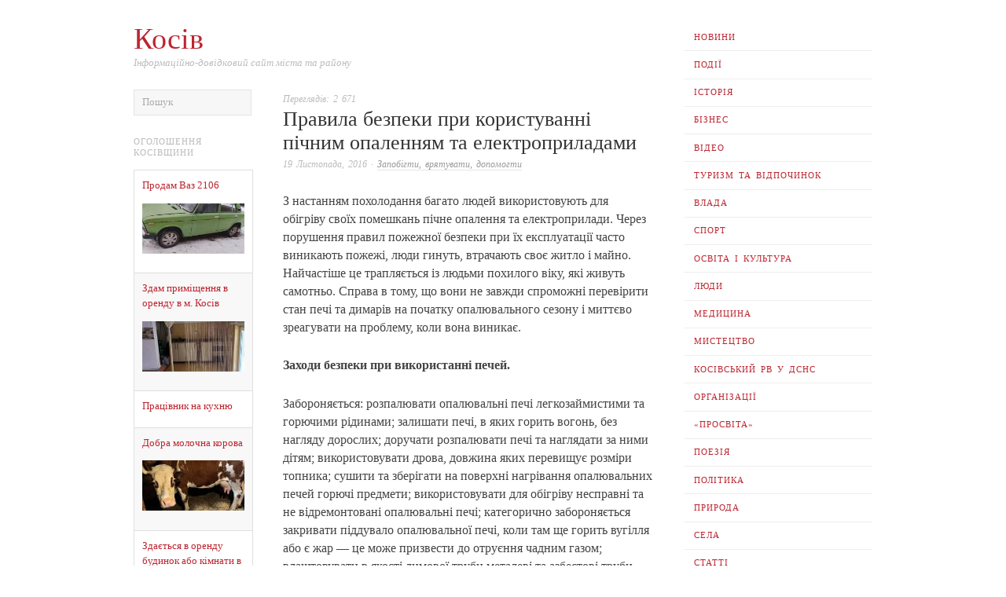

--- FILE ---
content_type: text/html; charset=UTF-8
request_url: https://kosivart.if.ua/2016/11/19/7787/
body_size: 24716
content:
<!doctype html><html lang="uk" prefix="og: http://ogp.me/ns# fb: http://ogp.me/ns/fb#"><head><script data-no-optimize="1">var litespeed_docref=sessionStorage.getItem("litespeed_docref");litespeed_docref&&(Object.defineProperty(document,"referrer",{get:function(){return litespeed_docref}}),sessionStorage.removeItem("litespeed_docref"));</script> <meta http-equiv="Content-Type" content="text/html; charset=UTF-8" /><meta http-equiv="X-UA-Compatible" content="IE=edge,chrome=1"><meta name="viewport" content="width=device-width,initial-scale=1"><title>Правила безпеки при користуванні пічним опаленням та електроприладами</title><link rel="profile" href="https://gmpg.org/xfn/11" /><link rel="pingback" href="https://kosivart.if.ua/xmlrpc.php" /><meta name='robots' content='max-image-preview:large' /><style>img:is([sizes="auto" i], [sizes^="auto," i]) { contain-intrinsic-size: 3000px 1500px }</style><meta name="template" content="Ascetica 0.3.5" /><link rel='dns-prefetch' href='//static.addtoany.com' /><link rel='dns-prefetch' href='//fonts.googleapis.com' /><link rel="alternate" type="application/rss+xml" title="Косів &raquo; стрічка" href="https://kosivart.if.ua/feed/" /><link rel="alternate" type="application/rss+xml" title="Косів &raquo; Канал коментарів" href="https://kosivart.if.ua/comments/feed/" /><link rel="alternate" type="application/rss+xml" title="Косів &raquo; Правила безпеки при користуванні пічним опаленням та електроприладами Канал коментарів" href="https://kosivart.if.ua/2016/11/19/7787/feed/" /><style id="litespeed-ccss">html{font-size:1em;overflow-y:scroll;-webkit-text-size-adjust:100%;-ms-text-size-adjust:100%}body{margin:0;font:0.875em/1.571428571428571em Georgia,"Times New Roman",Times,serif;color:#444;background:#fff;padding:0}a{color:#bb2530;text-decoration:none}p{margin:0 0 1.571428571428571em 0}ul{list-style:circle;margin:0 0 1.692307em 2.8em;padding:0}h1{font-style:normal;font-weight:400;margin:0 0 15px 0;color:#333;line-height:1.3em}h1{font-size:2.571428571428571em}input,textarea{font-size:.8571428571428571em;margin:0;vertical-align:baseline;*vertical-align:middle}input{line-height:normal;*overflow:visible}input[type="submit"]{-webkit-appearance:button}input::-moz-focus-inner{border:0;padding:0}textarea{overflow:auto;vertical-align:top;resize:vertical}option{padding:1px 2px}ul li{line-height:2.1em}form label{line-height:1em;color:#222}textarea{font-family:Georgia,"Times New Roman",Times,serif;font-size:.8571428571428571em;border:1px solid #ddd;border-color:rgb(0 0 0/.08);padding:5px;outline:none;margin:0;display:block;background:#f7f7f7}textarea{display:block;width:96%;min-height:60px}#primary{float:left;width:70.21276595744681%}#content{float:left;width:71.21212121212121%;margin:0 0 40px 28.78787878787879%;min-height:180px}#menu-primary{float:right;width:25.53191489361702%;clear:right;margin:30px 0}#sidebar-subsidiary{overflow:visible;width:103.4%;margin:30px auto 0 auto;clear:both}.wrap{max-width:940px;margin:0 auto;position:relative}#comments-template{clear:left;padding-top:25px;border-top:1px solid #e5e5e5}#branding{float:left;width:71.21212121212121%;overflow:hidden;margin-top:30px}#site-title{font-size:2.571428571428571em;line-height:1em;margin-bottom:3px;word-wrap:break-word}#site-description{font-size:.8571428571428571em;font-style:italic;line-height:1.428571428571429em;color:#bbb;text-transform:none;width:100%;clear:left;margin-bottom:25px}#menu-primary{font-size:1em;margin:30px 0 0 0;position:relative;z-index:99}#menu-primary-items{margin:0}#menu-primary li{display:block}#menu-primary li a{font-size:.7142857142857143em;line-height:1.3em;padding:1em 1.2em;display:block;text-transform:uppercase;letter-spacing:1px;word-spacing:2px;border-bottom:1px solid #eee}.site-navigation .nav-menu{display:none}.menu-toggle{clear:both;display:none;float:left;width:100%;height:50px;margin:0 0 0 0;font-size:20px;font-weight:400;line-height:47px;text-align:center;color:#eee;background:#111}.hentry{float:left;width:100%;margin:0 0 20px 0;font-size:1em;border-bottom:1px solid #e5e5e5;position:relative}.singular .hentry{margin:0;padding-bottom:25px;border-bottom:none}.hentry a{border-bottom:1px solid #e5e5e5}.hentry .entry-title{margin-bottom:3px;padding:0;font-size:1.428571428571429em;line-height:1.2em;border:none;color:#333}.singular .entry-title{font-size:1.714285714285714em}.byline{font-size:.7857142857142857em;font-style:italic;color:#bbb;line-height:1.692307em;word-spacing:2px;margin:0 0 1.5em 0}.singular .byline{margin-bottom:2.1em}.byline a{color:#999}.search-form .search-submit{display:none}#reply-title small a{font-size:.7857142857142857em;line-height:1.692307em;background:#fff;padding-right:8px}#respond label{font-size:.7857142857142857em;line-height:1.692307em;color:#bbb}#commentform input{display:inline;margin-right:10px}#commentform p{margin-bottom:15px;line-height:1em}.button{font-family:Georgia,"Times New Roman",Times,serif;color:#444;color:rgb(0 0 0/.6);padding:6px 12px;border:1px solid #c7d5d9;background-color:#dee9eb;-moz-border-radius:2px;-webkit-border-radius:2px;border-radius:2px}.menu li a{position:relative}@media only screen and (min-width:768px){.site-navigation .nav-menu{display:block}}@media only screen and (max-width:767px){.menu-toggle{display:block}}@media only screen and (min-width:768px) and (max-width:959px){.wrap{max-width:728px}}@media only screen and (max-width:767px){.wrap{max-width:300px}body{line-height:1.615384615384615em}p{margin-bottom:1.615384615384615em}#branding{float:left;width:100%;position:relative}#main,#primary{width:100%;margin-bottom:0}#content{margin-bottom:30px}.singular .hentry{padding-bottom:0}#menu-primary .menu-toggle{width:100%}.menu-toggle{display:block}#menu-primary{float:left;clear:both;width:100%;margin-top:10px}#menu-primary .menu{float:left;width:100%;margin-bottom:30px}#menu-primary ul li{clear:left}#menu-primary li a{font-size:13px}#menu-primary ul li a{margin-left:0}#menu-primary{margin-top:0}#content{width:100%;margin-left:0}}ul{box-sizing:border-box}.entry-content{counter-reset:footnotes}:root{--wp--preset--font-size--normal:16px;--wp--preset--font-size--huge:42px}:root{--wp--preset--aspect-ratio--square:1;--wp--preset--aspect-ratio--4-3:4/3;--wp--preset--aspect-ratio--3-4:3/4;--wp--preset--aspect-ratio--3-2:3/2;--wp--preset--aspect-ratio--2-3:2/3;--wp--preset--aspect-ratio--16-9:16/9;--wp--preset--aspect-ratio--9-16:9/16;--wp--preset--color--black:#000000;--wp--preset--color--cyan-bluish-gray:#abb8c3;--wp--preset--color--white:#ffffff;--wp--preset--color--pale-pink:#f78da7;--wp--preset--color--vivid-red:#cf2e2e;--wp--preset--color--luminous-vivid-orange:#ff6900;--wp--preset--color--luminous-vivid-amber:#fcb900;--wp--preset--color--light-green-cyan:#7bdcb5;--wp--preset--color--vivid-green-cyan:#00d084;--wp--preset--color--pale-cyan-blue:#8ed1fc;--wp--preset--color--vivid-cyan-blue:#0693e3;--wp--preset--color--vivid-purple:#9b51e0;--wp--preset--gradient--vivid-cyan-blue-to-vivid-purple:linear-gradient(135deg,rgba(6,147,227,1) 0%,rgb(155,81,224) 100%);--wp--preset--gradient--light-green-cyan-to-vivid-green-cyan:linear-gradient(135deg,rgb(122,220,180) 0%,rgb(0,208,130) 100%);--wp--preset--gradient--luminous-vivid-amber-to-luminous-vivid-orange:linear-gradient(135deg,rgba(252,185,0,1) 0%,rgba(255,105,0,1) 100%);--wp--preset--gradient--luminous-vivid-orange-to-vivid-red:linear-gradient(135deg,rgba(255,105,0,1) 0%,rgb(207,46,46) 100%);--wp--preset--gradient--very-light-gray-to-cyan-bluish-gray:linear-gradient(135deg,rgb(238,238,238) 0%,rgb(169,184,195) 100%);--wp--preset--gradient--cool-to-warm-spectrum:linear-gradient(135deg,rgb(74,234,220) 0%,rgb(151,120,209) 20%,rgb(207,42,186) 40%,rgb(238,44,130) 60%,rgb(251,105,98) 80%,rgb(254,248,76) 100%);--wp--preset--gradient--blush-light-purple:linear-gradient(135deg,rgb(255,206,236) 0%,rgb(152,150,240) 100%);--wp--preset--gradient--blush-bordeaux:linear-gradient(135deg,rgb(254,205,165) 0%,rgb(254,45,45) 50%,rgb(107,0,62) 100%);--wp--preset--gradient--luminous-dusk:linear-gradient(135deg,rgb(255,203,112) 0%,rgb(199,81,192) 50%,rgb(65,88,208) 100%);--wp--preset--gradient--pale-ocean:linear-gradient(135deg,rgb(255,245,203) 0%,rgb(182,227,212) 50%,rgb(51,167,181) 100%);--wp--preset--gradient--electric-grass:linear-gradient(135deg,rgb(202,248,128) 0%,rgb(113,206,126) 100%);--wp--preset--gradient--midnight:linear-gradient(135deg,rgb(2,3,129) 0%,rgb(40,116,252) 100%);--wp--preset--font-size--small:13px;--wp--preset--font-size--medium:20px;--wp--preset--font-size--large:36px;--wp--preset--font-size--x-large:42px;--wp--preset--spacing--20:0.44rem;--wp--preset--spacing--30:0.67rem;--wp--preset--spacing--40:1rem;--wp--preset--spacing--50:1.5rem;--wp--preset--spacing--60:2.25rem;--wp--preset--spacing--70:3.38rem;--wp--preset--spacing--80:5.06rem;--wp--preset--shadow--natural:6px 6px 9px rgba(0, 0, 0, 0.2);--wp--preset--shadow--deep:12px 12px 50px rgba(0, 0, 0, 0.4);--wp--preset--shadow--sharp:6px 6px 0px rgba(0, 0, 0, 0.2);--wp--preset--shadow--outlined:6px 6px 0px -3px rgba(255, 255, 255, 1), 6px 6px rgba(0, 0, 0, 1);--wp--preset--shadow--crisp:6px 6px 0px rgba(0, 0, 0, 1)}.a2a_kit a:empty{display:none}.addtoany_list a{border:0;box-shadow:none;display:inline-block;font-size:16px;padding:0 4px;vertical-align:middle}.addtoany_special_service{display:inline-block;vertical-align:middle}html{font-size:17px}body,.button,textarea{font-family:"PT Serif",serif}.entry-content{FONT-SIZE:110%}</style><link rel="preload" data-asynced="1" data-optimized="2" as="style" onload="this.onload=null;this.rel='stylesheet'" href="https://kosivart.if.ua/wp-content/litespeed/css/adbb951ca51ba54babe69763546fab27.css?ver=da61b" /><script data-optimized="1" type="litespeed/javascript" data-src="https://kosivart.if.ua/wp-content/plugins/litespeed-cache/assets/js/css_async.min.js"></script> <style id='classic-theme-styles-inline-css' type='text/css'>/*! This file is auto-generated */
.wp-block-button__link{color:#fff;background-color:#32373c;border-radius:9999px;box-shadow:none;text-decoration:none;padding:calc(.667em + 2px) calc(1.333em + 2px);font-size:1.125em}.wp-block-file__button{background:#32373c;color:#fff;text-decoration:none}</style><style id='global-styles-inline-css' type='text/css'>:root{--wp--preset--aspect-ratio--square: 1;--wp--preset--aspect-ratio--4-3: 4/3;--wp--preset--aspect-ratio--3-4: 3/4;--wp--preset--aspect-ratio--3-2: 3/2;--wp--preset--aspect-ratio--2-3: 2/3;--wp--preset--aspect-ratio--16-9: 16/9;--wp--preset--aspect-ratio--9-16: 9/16;--wp--preset--color--black: #000000;--wp--preset--color--cyan-bluish-gray: #abb8c3;--wp--preset--color--white: #ffffff;--wp--preset--color--pale-pink: #f78da7;--wp--preset--color--vivid-red: #cf2e2e;--wp--preset--color--luminous-vivid-orange: #ff6900;--wp--preset--color--luminous-vivid-amber: #fcb900;--wp--preset--color--light-green-cyan: #7bdcb5;--wp--preset--color--vivid-green-cyan: #00d084;--wp--preset--color--pale-cyan-blue: #8ed1fc;--wp--preset--color--vivid-cyan-blue: #0693e3;--wp--preset--color--vivid-purple: #9b51e0;--wp--preset--gradient--vivid-cyan-blue-to-vivid-purple: linear-gradient(135deg,rgba(6,147,227,1) 0%,rgb(155,81,224) 100%);--wp--preset--gradient--light-green-cyan-to-vivid-green-cyan: linear-gradient(135deg,rgb(122,220,180) 0%,rgb(0,208,130) 100%);--wp--preset--gradient--luminous-vivid-amber-to-luminous-vivid-orange: linear-gradient(135deg,rgba(252,185,0,1) 0%,rgba(255,105,0,1) 100%);--wp--preset--gradient--luminous-vivid-orange-to-vivid-red: linear-gradient(135deg,rgba(255,105,0,1) 0%,rgb(207,46,46) 100%);--wp--preset--gradient--very-light-gray-to-cyan-bluish-gray: linear-gradient(135deg,rgb(238,238,238) 0%,rgb(169,184,195) 100%);--wp--preset--gradient--cool-to-warm-spectrum: linear-gradient(135deg,rgb(74,234,220) 0%,rgb(151,120,209) 20%,rgb(207,42,186) 40%,rgb(238,44,130) 60%,rgb(251,105,98) 80%,rgb(254,248,76) 100%);--wp--preset--gradient--blush-light-purple: linear-gradient(135deg,rgb(255,206,236) 0%,rgb(152,150,240) 100%);--wp--preset--gradient--blush-bordeaux: linear-gradient(135deg,rgb(254,205,165) 0%,rgb(254,45,45) 50%,rgb(107,0,62) 100%);--wp--preset--gradient--luminous-dusk: linear-gradient(135deg,rgb(255,203,112) 0%,rgb(199,81,192) 50%,rgb(65,88,208) 100%);--wp--preset--gradient--pale-ocean: linear-gradient(135deg,rgb(255,245,203) 0%,rgb(182,227,212) 50%,rgb(51,167,181) 100%);--wp--preset--gradient--electric-grass: linear-gradient(135deg,rgb(202,248,128) 0%,rgb(113,206,126) 100%);--wp--preset--gradient--midnight: linear-gradient(135deg,rgb(2,3,129) 0%,rgb(40,116,252) 100%);--wp--preset--font-size--small: 13px;--wp--preset--font-size--medium: 20px;--wp--preset--font-size--large: 36px;--wp--preset--font-size--x-large: 42px;--wp--preset--spacing--20: 0.44rem;--wp--preset--spacing--30: 0.67rem;--wp--preset--spacing--40: 1rem;--wp--preset--spacing--50: 1.5rem;--wp--preset--spacing--60: 2.25rem;--wp--preset--spacing--70: 3.38rem;--wp--preset--spacing--80: 5.06rem;--wp--preset--shadow--natural: 6px 6px 9px rgba(0, 0, 0, 0.2);--wp--preset--shadow--deep: 12px 12px 50px rgba(0, 0, 0, 0.4);--wp--preset--shadow--sharp: 6px 6px 0px rgba(0, 0, 0, 0.2);--wp--preset--shadow--outlined: 6px 6px 0px -3px rgba(255, 255, 255, 1), 6px 6px rgba(0, 0, 0, 1);--wp--preset--shadow--crisp: 6px 6px 0px rgba(0, 0, 0, 1);}:where(.is-layout-flex){gap: 0.5em;}:where(.is-layout-grid){gap: 0.5em;}body .is-layout-flex{display: flex;}.is-layout-flex{flex-wrap: wrap;align-items: center;}.is-layout-flex > :is(*, div){margin: 0;}body .is-layout-grid{display: grid;}.is-layout-grid > :is(*, div){margin: 0;}:where(.wp-block-columns.is-layout-flex){gap: 2em;}:where(.wp-block-columns.is-layout-grid){gap: 2em;}:where(.wp-block-post-template.is-layout-flex){gap: 1.25em;}:where(.wp-block-post-template.is-layout-grid){gap: 1.25em;}.has-black-color{color: var(--wp--preset--color--black) !important;}.has-cyan-bluish-gray-color{color: var(--wp--preset--color--cyan-bluish-gray) !important;}.has-white-color{color: var(--wp--preset--color--white) !important;}.has-pale-pink-color{color: var(--wp--preset--color--pale-pink) !important;}.has-vivid-red-color{color: var(--wp--preset--color--vivid-red) !important;}.has-luminous-vivid-orange-color{color: var(--wp--preset--color--luminous-vivid-orange) !important;}.has-luminous-vivid-amber-color{color: var(--wp--preset--color--luminous-vivid-amber) !important;}.has-light-green-cyan-color{color: var(--wp--preset--color--light-green-cyan) !important;}.has-vivid-green-cyan-color{color: var(--wp--preset--color--vivid-green-cyan) !important;}.has-pale-cyan-blue-color{color: var(--wp--preset--color--pale-cyan-blue) !important;}.has-vivid-cyan-blue-color{color: var(--wp--preset--color--vivid-cyan-blue) !important;}.has-vivid-purple-color{color: var(--wp--preset--color--vivid-purple) !important;}.has-black-background-color{background-color: var(--wp--preset--color--black) !important;}.has-cyan-bluish-gray-background-color{background-color: var(--wp--preset--color--cyan-bluish-gray) !important;}.has-white-background-color{background-color: var(--wp--preset--color--white) !important;}.has-pale-pink-background-color{background-color: var(--wp--preset--color--pale-pink) !important;}.has-vivid-red-background-color{background-color: var(--wp--preset--color--vivid-red) !important;}.has-luminous-vivid-orange-background-color{background-color: var(--wp--preset--color--luminous-vivid-orange) !important;}.has-luminous-vivid-amber-background-color{background-color: var(--wp--preset--color--luminous-vivid-amber) !important;}.has-light-green-cyan-background-color{background-color: var(--wp--preset--color--light-green-cyan) !important;}.has-vivid-green-cyan-background-color{background-color: var(--wp--preset--color--vivid-green-cyan) !important;}.has-pale-cyan-blue-background-color{background-color: var(--wp--preset--color--pale-cyan-blue) !important;}.has-vivid-cyan-blue-background-color{background-color: var(--wp--preset--color--vivid-cyan-blue) !important;}.has-vivid-purple-background-color{background-color: var(--wp--preset--color--vivid-purple) !important;}.has-black-border-color{border-color: var(--wp--preset--color--black) !important;}.has-cyan-bluish-gray-border-color{border-color: var(--wp--preset--color--cyan-bluish-gray) !important;}.has-white-border-color{border-color: var(--wp--preset--color--white) !important;}.has-pale-pink-border-color{border-color: var(--wp--preset--color--pale-pink) !important;}.has-vivid-red-border-color{border-color: var(--wp--preset--color--vivid-red) !important;}.has-luminous-vivid-orange-border-color{border-color: var(--wp--preset--color--luminous-vivid-orange) !important;}.has-luminous-vivid-amber-border-color{border-color: var(--wp--preset--color--luminous-vivid-amber) !important;}.has-light-green-cyan-border-color{border-color: var(--wp--preset--color--light-green-cyan) !important;}.has-vivid-green-cyan-border-color{border-color: var(--wp--preset--color--vivid-green-cyan) !important;}.has-pale-cyan-blue-border-color{border-color: var(--wp--preset--color--pale-cyan-blue) !important;}.has-vivid-cyan-blue-border-color{border-color: var(--wp--preset--color--vivid-cyan-blue) !important;}.has-vivid-purple-border-color{border-color: var(--wp--preset--color--vivid-purple) !important;}.has-vivid-cyan-blue-to-vivid-purple-gradient-background{background: var(--wp--preset--gradient--vivid-cyan-blue-to-vivid-purple) !important;}.has-light-green-cyan-to-vivid-green-cyan-gradient-background{background: var(--wp--preset--gradient--light-green-cyan-to-vivid-green-cyan) !important;}.has-luminous-vivid-amber-to-luminous-vivid-orange-gradient-background{background: var(--wp--preset--gradient--luminous-vivid-amber-to-luminous-vivid-orange) !important;}.has-luminous-vivid-orange-to-vivid-red-gradient-background{background: var(--wp--preset--gradient--luminous-vivid-orange-to-vivid-red) !important;}.has-very-light-gray-to-cyan-bluish-gray-gradient-background{background: var(--wp--preset--gradient--very-light-gray-to-cyan-bluish-gray) !important;}.has-cool-to-warm-spectrum-gradient-background{background: var(--wp--preset--gradient--cool-to-warm-spectrum) !important;}.has-blush-light-purple-gradient-background{background: var(--wp--preset--gradient--blush-light-purple) !important;}.has-blush-bordeaux-gradient-background{background: var(--wp--preset--gradient--blush-bordeaux) !important;}.has-luminous-dusk-gradient-background{background: var(--wp--preset--gradient--luminous-dusk) !important;}.has-pale-ocean-gradient-background{background: var(--wp--preset--gradient--pale-ocean) !important;}.has-electric-grass-gradient-background{background: var(--wp--preset--gradient--electric-grass) !important;}.has-midnight-gradient-background{background: var(--wp--preset--gradient--midnight) !important;}.has-small-font-size{font-size: var(--wp--preset--font-size--small) !important;}.has-medium-font-size{font-size: var(--wp--preset--font-size--medium) !important;}.has-large-font-size{font-size: var(--wp--preset--font-size--large) !important;}.has-x-large-font-size{font-size: var(--wp--preset--font-size--x-large) !important;}
:where(.wp-block-post-template.is-layout-flex){gap: 1.25em;}:where(.wp-block-post-template.is-layout-grid){gap: 1.25em;}
:where(.wp-block-columns.is-layout-flex){gap: 2em;}:where(.wp-block-columns.is-layout-grid){gap: 2em;}
:root :where(.wp-block-pullquote){font-size: 1.5em;line-height: 1.6;}</style> <script id="addtoany-core-js-before" type="litespeed/javascript">window.a2a_config=window.a2a_config||{};a2a_config.callbacks=[];a2a_config.overlays=[];a2a_config.templates={};a2a_localize={Share:"Поділитися",Save:"Зберегти",Subscribe:"Підписатися",Email:"Email",Bookmark:"Закладка",ShowAll:"Показати все",ShowLess:"Показати менше",FindServices:"Знайти сервіс(и)",FindAnyServiceToAddTo:"Миттєвий пошук сервісів",PoweredBy:"Працює на",ShareViaEmail:"Поділитися через електронну пошту",SubscribeViaEmail:"Підпишіться електронною поштою",BookmarkInYourBrowser:"Додати до закладок у браузері",BookmarkInstructions:"Натисніть Ctrl+D або \u2318+D, щоб додати цю сторінку до закладок",AddToYourFavorites:"Додати в закладки",SendFromWebOrProgram:"Відправити з будь-якої адреси електронної пошти або програми електронної пошти",EmailProgram:"Програма електронної пошти",More:"Більше&#8230;",ThanksForSharing:"Дякуємо, що поділились!",ThanksForFollowing:"Дякуємо за підписку!"}</script> <script type="text/javascript" defer src="https://static.addtoany.com/menu/page.js" id="addtoany-core-js"></script> <script type="litespeed/javascript" data-src="https://kosivart.if.ua/wp-includes/js/jquery/jquery.min.js" id="jquery-core-js"></script> <link rel="https://api.w.org/" href="https://kosivart.if.ua/wp-json/" /><link rel="alternate" title="JSON" type="application/json" href="https://kosivart.if.ua/wp-json/wp/v2/posts/7787" /><link rel="EditURI" type="application/rsd+xml" title="RSD" href="https://kosivart.if.ua/xmlrpc.php?rsd" /><link rel="canonical" href="https://kosivart.if.ua/2016/11/19/7787/" /><link rel="alternate" title="oEmbed (JSON)" type="application/json+oembed" href="https://kosivart.if.ua/wp-json/oembed/1.0/embed?url=https%3A%2F%2Fkosivart.if.ua%2F2016%2F11%2F19%2F7787%2F" /><link rel="alternate" title="oEmbed (XML)" type="text/xml+oembed" href="https://kosivart.if.ua/wp-json/oembed/1.0/embed?url=https%3A%2F%2Fkosivart.if.ua%2F2016%2F11%2F19%2F7787%2F&#038;format=xml" /><style type="text/css">/* Font size. */
					html { font-size: 17px; }
		
		/* Font family. */
					body, #respond #submit, .button, a.button, .wpcf7-submit, #loginform .button-primary, .pagination a.page-numbers, .comment-navigation a.page-numbers, input[type="text"], input[type="password"], input[type="email"], .input-text, textarea, select { font-family: 'PT Serif', serif; }
		
		/* Link color. */
				a:hover, a:focus { color: #000; }

		/* Custom CSS. */
		.kagallery { display: block; border: 5px solid #eee;}   .ka_adv { display: block; font-size: 0.8em; padding:0; margin: .8em 0 0 0; } #rssimport-3 li {MARGIN-TOP:.5em;}</style><style type="text/css">.recentcomments a{display:inline !important;padding:0 !important;margin:0 !important;}</style><style type="text/css" id="wp-custom-css">.entry-content {FONT-SIZE:110%;}</style><meta property="og:locale" content="uk_UA"/><meta property="og:site_name" content="Косів"/><meta property="og:title" content="Правила безпеки при користуванні пічним опаленням та електроприладами"/><meta property="og:url" content="https://kosivart.if.ua/2016/11/19/7787/"/><meta property="og:type" content="article"/><meta property="og:description" content="З настанням похолодання багато людей використовують для обігріву своїх помешкань пічне опалення та електроприлади. Через порушення правил пожежної безпеки при їх експлуатації часто виникають пожежі, люди гинуть, втрачають своє житло і майно. Найчастіше це трапляється із людьми похилого віку, які жив"/><meta property="article:published_time" content="2016-11-19T08:19:47+03:00"/><meta property="article:modified_time" content="2016-11-14T21:20:39+03:00" /><meta property="og:updated_time" content="2016-11-14T21:20:39+03:00" /><meta property="article:section" content="Запобігти, врятувати, допомогти"/><meta name="twitter:title" content="Правила безпеки при користуванні пічним опаленням та електроприладами"/><meta name="twitter:url" content="https://kosivart.if.ua/2016/11/19/7787/"/><meta name="twitter:description" content="З настанням похолодання багато людей використовують для обігріву своїх помешкань пічне опалення та електроприлади. Через порушення правил пожежної безпеки при їх експлуатації часто виникають пожежі, люди гинуть, втрачають своє житло і майно. Найчастіше це трапляється із людьми похилого віку, які жив"/><meta name="twitter:card" content="summary_large_image"/></head><body data-rsssl=1 class="wordpress ltr uk parent-theme y2026 m01 d28 h05 wednesday logged-out singular singular-post singular-post-7787 post-format-standard"><div id="container"><div class="wrap"><div id="header"><div id="branding"><div id="site-title"><a href="https://kosivart.if.ua" title="Косів" rel="home"><span>Косів</span></a></div><div id="site-description"><span>Інформаційно-довідковий сайт міста та району</span></div></div><div id="menu-primary" class="site-navigation menu-container" role="navigation"><span class="menu-toggle">Розділи сайту</span><div class="menu"><ul id="menu-primary-items" class="nav-menu"><li id="menu-item-7422" class="menu-item menu-item-type-taxonomy menu-item-object-category menu-item-7422"><a href="https://kosivart.if.ua/category/news/">Новини</a></li><li id="menu-item-7424" class="menu-item menu-item-type-taxonomy menu-item-object-category menu-item-7424"><a href="https://kosivart.if.ua/category/events/">Події</a></li><li id="menu-item-7412" class="menu-item menu-item-type-taxonomy menu-item-object-category menu-item-7412"><a href="https://kosivart.if.ua/category/history/">Історія</a></li><li id="menu-item-7413" class="menu-item menu-item-type-taxonomy menu-item-object-category menu-item-7413"><a href="https://kosivart.if.ua/category/business/">Бізнес</a></li><li id="menu-item-7414" class="menu-item menu-item-type-taxonomy menu-item-object-category menu-item-7414"><a href="https://kosivart.if.ua/category/video/">Відео</a></li><li id="menu-item-7431" class="menu-item menu-item-type-taxonomy menu-item-object-category menu-item-7431"><a href="https://kosivart.if.ua/category/tourism-rest/">Туризм та відпочинок</a></li><li id="menu-item-7415" class="menu-item menu-item-type-taxonomy menu-item-object-category menu-item-7415"><a href="https://kosivart.if.ua/category/authority/">Влада</a></li><li id="menu-item-7429" class="menu-item menu-item-type-taxonomy menu-item-object-category menu-item-7429"><a href="https://kosivart.if.ua/category/sport/">Спорт</a></li><li id="menu-item-7417" class="menu-item menu-item-type-taxonomy menu-item-object-category menu-item-7417"><a href="https://kosivart.if.ua/category/culture/">Освіта і Культура</a></li><li id="menu-item-7418" class="menu-item menu-item-type-taxonomy menu-item-object-category menu-item-7418"><a href="https://kosivart.if.ua/category/people/">Люди</a></li><li id="menu-item-7419" class="menu-item menu-item-type-taxonomy menu-item-object-category menu-item-7419"><a href="https://kosivart.if.ua/category/medicine/">Медицина</a></li><li id="menu-item-7420" class="menu-item menu-item-type-taxonomy menu-item-object-category menu-item-7420"><a href="https://kosivart.if.ua/category/art/">Мистецтво</a></li><li id="menu-item-7416" class="menu-item menu-item-type-taxonomy menu-item-object-category current-post-ancestor current-menu-parent current-post-parent menu-item-7416"><a href="https://kosivart.if.ua/category/prh/">Косівський РВ У ДСНС</a></li><li id="menu-item-7423" class="menu-item menu-item-type-taxonomy menu-item-object-category menu-item-7423"><a href="https://kosivart.if.ua/category/organizations/">Організації</a></li><li id="menu-item-10115" class="menu-item menu-item-type-taxonomy menu-item-object-category menu-item-10115"><a href="https://kosivart.if.ua/category/prosvita/">«Просвіта»</a></li><li id="menu-item-7425" class="menu-item menu-item-type-taxonomy menu-item-object-category menu-item-7425"><a href="https://kosivart.if.ua/category/poetry/">Поезія</a></li><li id="menu-item-7426" class="menu-item menu-item-type-taxonomy menu-item-object-category menu-item-7426"><a href="https://kosivart.if.ua/category/politics/">Політика</a></li><li id="menu-item-7427" class="menu-item menu-item-type-taxonomy menu-item-object-category menu-item-7427"><a href="https://kosivart.if.ua/category/nature/">Природа</a></li><li id="menu-item-7428" class="menu-item menu-item-type-taxonomy menu-item-object-category menu-item-7428"><a href="https://kosivart.if.ua/category/villages/">Села</a></li><li id="menu-item-7430" class="menu-item menu-item-type-taxonomy menu-item-object-category menu-item-7430"><a href="https://kosivart.if.ua/category/articles/">Статті</a></li></ul></div></div></div><div id="main"><div id="primary" class="site-content"><div id="content">
<span class="byline">Переглядів: 2&nbsp;671 </span> <div id="post-7787" class="hentry post publish post-1 odd author-mc_piero format-standard category-prh"><div class="post-content"><h1 class='post-title entry-title'>Правила безпеки при користуванні пічним опаленням та електроприладами</h1><div class="byline"><time class="published" datetime="2016-11-19T08:19:47+03:00" title="Субота, 19 Листопада, 2016, 8:19 am">19 Листопада, 2016</time> &middot; <span class="category"><a href="https://kosivart.if.ua/category/prh/" rel="tag">Запобігти, врятувати, допомогти</a></span></div><div class="entry-content"><p>З настанням похолодання багато людей використовують для обігріву своїх помешкань пічне опалення та електроприлади. Через порушення правил пожежної безпеки при їх експлуатації часто виникають пожежі, люди гинуть, втрачають своє житло і майно. Найчастіше це трапляється із людьми похилого віку, які живуть самотньо. Справа в тому, що вони не завжди спроможні перевірити стан печі та димарів на початку опалювального сезону і миттєво зреагувати на проблему, коли вона виникає.<span id="more-7787"></span></p><p><strong>Заходи безпеки при використанні печей.</strong></p><p>Забороняється: розпалювати опалювальні печі легкозаймистими та горючими рідинами; залишати печі, в яких горить вогонь, без нагляду дорослих; доручати розпалювати печі та наглядати за ними дітям; використовувати дрова, довжина яких перевищує розміри топника; сушити та зберігати на поверхні нагрівання опалювальних печей горючі предмети; використовувати для обігріву несправні та не відремонтовані опалювальні печі; категорично забороняється закривати піддувало опалювальної печі, коли там ще горить вугілля або є жар — це може призвести до отруєння чадним газом; влаштовувати в якості димової труби металеві та азбестові труби.</p><p>В опалювальний сезон не забувайте очищати димарі від сажі хоча б один раз на два місяці.</p><p>Не залишайте без нагляду розпалену піч чи плиту. Палаючого вуглика, а інколи й іскри, досить для того, щоб скоїлося велике лихо.</p><p>Окрім того, слід бути обережними і під час використання електрообігрівачів. Пожежі можуть виникати і від несправної електро-проводки або неправильної експлуатації електромережі. Це може статися, наприклад, якщо в одну розетку ввімкнути декілька побутових приладів водночас. Виникає перевантаження, проводи можуть нагрітися, а ізоляція — спалахнути. Проводи миттю нагріваються до такої температури, що металічні жили плавляться, інтенсивно виділяють іскри і велику кількість тепла. Якщо в місці короткого замикання є горючі матеріали й конструкції, вони миттєво спалахують. Тому необхідно стежити за справністю ізоляції проводів, не допускати кріплення їх цвяхами, які можуть пошкодити ізоляцію.</p><p>Основні запобіжні заходи і правила пожежної безпеки при експлуатації електричних та нагрівальних приладів, що використовуються у побуті: нагрівальні прилади можна встановлювати тільки на негорючі підставки; забороняється залишати без нагляду включені прилади; включати в одну розетку одночасно декілька приладів; необхідно спостерігати за щільністю контактів у місцях приєднання проводів приладів до вилки, клем між собою тощо; користуватися саморобними нагрівальними приладами.</p><p>Якщо пожежі уникнути не вдалося, негайно повідомте про це пожежно-рятувальну службу за телефоном 101 або 2-46-22. При цьому вкажіть точну адресу об&#8217;єкта, місце виникнення пожежі, наявність осіб, а також повідомте своє прізвище та номер свого телефону. Якщо є можливість, евакуюйте людей та починайте гасити пожежу підручними засобами.<br />
Дотримуйтесь правил пожежної безпеки! Бережіть своє життя та майно!</p><p><em>В. Ковалюк,</em><br />
<em>начальник Косівського РВ Управління ДСНС України в області, майор служби цивільного захисту.</em></p><p><em>«Гуцульський край», №44, 11.11.2016 року</em></p><div class="addtoany_share_save_container addtoany_content addtoany_content_bottom"><div class="a2a_kit a2a_kit_size_16 addtoany_list" data-a2a-url="https://kosivart.if.ua/2016/11/19/7787/" data-a2a-title="Правила безпеки при користуванні пічним опаленням та електроприладами"><a class="a2a_button_facebook_like addtoany_special_service" data-href="https://kosivart.if.ua/2016/11/19/7787/"></a><a class="a2a_button_twitter_tweet addtoany_special_service" data-url="https://kosivart.if.ua/2016/11/19/7787/" data-text="Правила безпеки при користуванні пічним опаленням та електроприладами"></a><a class="a2a_button_livejournal" href="https://www.addtoany.com/add_to/livejournal?linkurl=https%3A%2F%2Fkosivart.if.ua%2F2016%2F11%2F19%2F7787%2F&amp;linkname=%D0%9F%D1%80%D0%B0%D0%B2%D0%B8%D0%BB%D0%B0%20%D0%B1%D0%B5%D0%B7%D0%BF%D0%B5%D0%BA%D0%B8%20%D0%BF%D1%80%D0%B8%20%D0%BA%D0%BE%D1%80%D0%B8%D1%81%D1%82%D1%83%D0%B2%D0%B0%D0%BD%D0%BD%D1%96%20%D0%BF%D1%96%D1%87%D0%BD%D0%B8%D0%BC%20%D0%BE%D0%BF%D0%B0%D0%BB%D0%B5%D0%BD%D0%BD%D1%8F%D0%BC%20%D1%82%D0%B0%20%D0%B5%D0%BB%D0%B5%D0%BA%D1%82%D1%80%D0%BE%D0%BF%D1%80%D0%B8%D0%BB%D0%B0%D0%B4%D0%B0%D0%BC%D0%B8" title="LiveJournal" rel="nofollow noopener" target="_blank"></a><a class="a2a_button_facebook" href="https://www.addtoany.com/add_to/facebook?linkurl=https%3A%2F%2Fkosivart.if.ua%2F2016%2F11%2F19%2F7787%2F&amp;linkname=%D0%9F%D1%80%D0%B0%D0%B2%D0%B8%D0%BB%D0%B0%20%D0%B1%D0%B5%D0%B7%D0%BF%D0%B5%D0%BA%D0%B8%20%D0%BF%D1%80%D0%B8%20%D0%BA%D0%BE%D1%80%D0%B8%D1%81%D1%82%D1%83%D0%B2%D0%B0%D0%BD%D0%BD%D1%96%20%D0%BF%D1%96%D1%87%D0%BD%D0%B8%D0%BC%20%D0%BE%D0%BF%D0%B0%D0%BB%D0%B5%D0%BD%D0%BD%D1%8F%D0%BC%20%D1%82%D0%B0%20%D0%B5%D0%BB%D0%B5%D0%BA%D1%82%D1%80%D0%BE%D0%BF%D1%80%D0%B8%D0%BB%D0%B0%D0%B4%D0%B0%D0%BC%D0%B8" title="Facebook" rel="nofollow noopener" target="_blank"></a><a class="a2a_dd addtoany_share_save addtoany_share" href="https://www.addtoany.com/share"><img data-lazyloaded="1" src="[data-uri]" data-src="https://static.addtoany.com/buttons/favicon.png" alt="Share"></a></div></div><div class='yarpp yarpp-related yarpp-related-website yarpp-template-list'><h3>Читайте також:</h3><ol><li><a href="https://kosivart.if.ua/2014/02/05/4393/" rel="bookmark" title="Небезпека холодів">Небезпека холодів</a> <small>Як свідчить статистика, щорічно, в зимовий період до лікувальних закладів...</small></li><li><a href="https://kosivart.if.ua/2014/04/12/4527/" rel="bookmark" title="Ігри з вогнем – небезпечно!">Ігри з вогнем – небезпечно!</a> <small>Під таким девізом в рамках Тижня знань безпеки життєдіяльності 11...</small></li><li><a href="https://kosivart.if.ua/2015/12/17/6765/" rel="bookmark" title="Профілактика пожеж">Профілактика пожеж</a> <small>15  грудня працівники Косівського районного відділу Управління ДСНС України в...</small></li></ol></div></div><div class="entry-meta"></div></div></div><div id="sidebar-after-singular" class="sidebar"><section id="text-335644548" class="widget widget_text widget-widget_text"><div class="textwidget"><p><script type="litespeed/javascript" data-src="//pagead2.googlesyndication.com/pagead/js/adsbygoogle.js"></script><br />
<br />
<ins class="adsbygoogle"
style="display:inline-block;width:336px;height:280px"
data-ad-client="ca-pub-3073270353078677"
data-ad-slot="1289530280"></ins><br /> <script type="litespeed/javascript">(adsbygoogle=window.adsbygoogle||[]).push({})</script></p></div></section></div><div id="comments-template"><div class="comments-wrap"><div id="comments"></div><div id="respond" class="comment-respond"><h3 id="reply-title" class="comment-reply-title">Написати коментар <small><a rel="nofollow" id="cancel-comment-reply-link" href="/2016/11/19/7787/#respond" style="display:none;">Відмінити відповідь</a></small></h3><form action="https://kosivart.if.ua/wp-comments-post.php" method="post" id="commentform" class="comment-form"><p class="form-textarea req"><textarea name="comment" id="comment" cols="60" rows="10"></textarea></p><p class="form-author req"><input type="text" class="text-input" name="author" id="author" value="" size="40" /><label for="author">Ім’я <span class="required">*</span> </label></p><p class="form-email req"><input type="text" class="text-input" name="email" id="email" value="" size="40" /><label for="email">Email <span class="required">*</span> </label></p><p class="form-url"><input type="text" class="text-input" name="url" id="url" value="" size="40" /><label for="url">Сайт</label></p><p class="form-submit"><input name="submit" type="submit" id="submit" class="submit" value="Відправити коментар" /> <input type='hidden' name='comment_post_ID' value='7787' id='comment_post_ID' />
<input type='hidden' name='comment_parent' id='comment_parent' value='0' /></p><p style="display: none;"><input type="hidden" id="akismet_comment_nonce" name="akismet_comment_nonce" value="cad63abee6" /></p><p style="display: none !important;" class="akismet-fields-container" data-prefix="ak_"><label>&#916;<textarea name="ak_hp_textarea" cols="45" rows="8" maxlength="100"></textarea></label><input type="hidden" id="ak_js_1" name="ak_js" value="143"/><script type="litespeed/javascript">document.getElementById("ak_js_1").setAttribute("value",(new Date()).getTime())</script></p></form></div></div></div><div class="loop-nav">
<a href="https://kosivart.if.ua/2016/11/18/7795/" rel="prev"><span class="previous"><span class="meta-nav">&laquo;</span> Previous</span></a>			<a href="https://kosivart.if.ua/2016/11/20/7785/" rel="next"><span class="next">Next <span class="meta-nav">&raquo;</span></span></a></div></div><div id="sidebar-secondary" class="sidebar"><section id="hybrid-search-2" class="widget search widget-search"><form method="get" class="search-form" id="search-formhybrid-search" action="https://kosivart.if.ua/"><div><input class="search-text" type="text" name="s" id="search-texthybrid-search" value="Пошук" onfocus="if(this.value==this.defaultValue)this.value='';" onblur="if(this.value=='')this.value=this.defaultValue;" /><input class="search-submit button" name="submit" type="submit" id="search-submithybrid-search" value="Пошук" /></div></form></section><section id="super_rss_reader-5" class="widget widget_super_rss_reader widget-widget_super_rss_reader"><h3 class="widget-title">Оголошення Косівщини</h3><div class="super-rss-reader-widget"><div class="srr-main"><div class="srr-wrap srr-style-grey srr-vticker" data-visible="1" data-speed="4000" data-id="srr-tab-407" ><div class="srr-inner"><div class="srr-item "><div class="srr-item-in srr-clearfix"><div class="srr-title"><a href="https://kosiv.biz/196" target="_blank" rel="nofollow noopener noreferrer" title="Продам Ваз 2106">Продам Ваз 2106</a></div><a href="https://kosiv.biz/196" class="srr-thumb srr-thumb-cover" style="width:64px;height:64px;"  target="_blank" rel="nofollow noopener noreferrer"><img data-lazyloaded="1" src="[data-uri]" data-src="https://kosiv.biz/oc-content/uploads/1/192_thumbnail.jpg" alt="Продам Ваз 2106" align="left" loading="lazy" /></a></div></div><div class="srr-item srr-stripe"><div class="srr-item-in srr-clearfix"><div class="srr-title"><a href="https://kosiv.biz/195" target="_blank" rel="nofollow noopener noreferrer" title="Здам приміщення в оренду в м. Косів">Здам приміщення в оренду в м. Косів</a></div><a href="https://kosiv.biz/195" class="srr-thumb srr-thumb-cover" style="width:64px;height:64px;"  target="_blank" rel="nofollow noopener noreferrer"><img data-lazyloaded="1" src="[data-uri]" data-src="https://kosiv.biz/oc-content/uploads/1/191_thumbnail.jpg" alt="Здам приміщення в оренду в м. Косів" align="left" loading="lazy" /></a></div></div><div class="srr-item "><div class="srr-item-in srr-clearfix"><div class="srr-title"><a href="https://kosiv.biz/194" target="_blank" rel="nofollow noopener noreferrer" title="Працівник на кухню">Працівник на кухню</a></div></div></div><div class="srr-item srr-stripe"><div class="srr-item-in srr-clearfix"><div class="srr-title"><a href="https://kosiv.biz/193" target="_blank" rel="nofollow noopener noreferrer" title="Добра молочна корова">Добра молочна корова</a></div><a href="https://kosiv.biz/193" class="srr-thumb srr-thumb-cover" style="width:64px;height:64px;"  target="_blank" rel="nofollow noopener noreferrer"><img data-lazyloaded="1" src="[data-uri]" data-src="https://kosiv.biz/oc-content/uploads/1/190_thumbnail.jpg" alt="Добра молочна корова" align="left" loading="lazy" /></a></div></div><div class="srr-item "><div class="srr-item-in srr-clearfix"><div class="srr-title"><a href="https://kosiv.biz/192" target="_blank" rel="nofollow noopener noreferrer" title="Здається в оренду будинок або кімнати в ньому">Здається в оренду будинок або кімнати в ньому</a></div><a href="https://kosiv.biz/192" class="srr-thumb srr-thumb-cover" style="width:64px;height:64px;"  target="_blank" rel="nofollow noopener noreferrer"><img data-lazyloaded="1" src="[data-uri]" data-src="https://kosiv.biz/oc-content/uploads/1/189_thumbnail.jpg" alt="Здається в оренду будинок або кімнати в ньому" align="left" loading="lazy" /></a></div></div><div class="srr-item srr-stripe"><div class="srr-item-in srr-clearfix"><div class="srr-title"><a href="https://kosiv.biz/191" target="_blank" rel="nofollow noopener noreferrer" title="Продам Шкода Фабія, 2012 року">Продам Шкода Фабія, 2012 року</a></div><a href="https://kosiv.biz/191" class="srr-thumb srr-thumb-cover" style="width:64px;height:64px;"  target="_blank" rel="nofollow noopener noreferrer"><img data-lazyloaded="1" src="[data-uri]" data-src="https://kosiv.biz/oc-content/uploads/1/188_thumbnail.jpg" alt="Продам Шкода Фабія, 2012 року" align="left" loading="lazy" /></a></div></div><div class="srr-item "><div class="srr-item-in srr-clearfix"><div class="srr-title"><a href="https://kosiv.biz/190" target="_blank" rel="nofollow noopener noreferrer" title="Нові сани">Нові сани</a></div><a href="https://kosiv.biz/190" class="srr-thumb srr-thumb-cover" style="width:64px;height:64px;"  target="_blank" rel="nofollow noopener noreferrer"><img data-lazyloaded="1" src="[data-uri]" data-src="https://kosiv.biz/oc-content/uploads/1/187_thumbnail.jpg" alt="Нові сани" align="left" loading="lazy" /></a></div></div></div></div></div></div></section><section id="recent-posts-2" class="widget widget_recent_entries widget-widget_recent_entries"><h3 class="widget-title">Нові статті</h3><ul><li>
<a href="https://kosivart.if.ua/2026/01/27/16350/">Богатчук Микола Ярославович «Софія»</a></li><li>
<a href="https://kosivart.if.ua/2026/01/25/16347/">У Рожнівській громаді провели зустріч із внутрішньо переміщеними особами</a></li><li>
<a href="https://kosivart.if.ua/2026/01/24/16344/">У Косові провели перше засідання Ради волонтерів</a></li><li>
<a href="https://kosivart.if.ua/2026/01/23/16342/">Відбувся урочистий захід до Дня Соборності України</a></li><li>
<a href="https://kosivart.if.ua/2026/01/22/16337/">Це було в якімсь инчім світі…</a></li></ul></section><section id="super_rss_reader-3" class="widget widget_super_rss_reader widget-widget_super_rss_reader"><h3 class="widget-title">Косівський фотоальбом</h3><div class="super-rss-reader-widget"><div class="srr-main"><div class="srr-wrap srr-style-dark srr-vticker" data-visible="1" data-speed="4000" data-id="srr-tab-150" ><div class="srr-inner"><div class="srr-item "><div class="srr-item-in srr-clearfix"><div class="srr-title"><a href="https://foto.kosiv.org.ua/displayimage.php?pos=-14637" title="Зимова панорама">Зимова панорама</a></div><div class="srr-summary srr-clearfix"><img data-lazyloaded="1" src="[data-uri]" class="kagallery" data-src="https://foto.kosiv.org.ua/albums/userpics/10001/thumb_horod-winter.jpg" alt="Зимова панорама" title="Зимова панорама" /></div></div></div><div class="srr-item srr-stripe"><div class="srr-item-in srr-clearfix"><div class="srr-title"><a href="https://foto.kosiv.org.ua/displayimage.php?pos=-10429" title="Тимчасовий міст на Смодну">Тимчасовий міст на Смодну</a></div><div class="srr-summary srr-clearfix"><img data-lazyloaded="1" src="[data-uri]" class="kagallery" data-src="https://foto.kosiv.org.ua/albums/userpics/10001/thumb_Mist.jpg" alt="Тимчасовий міст на Смодну" title="Тимчасовий міст на Смодну" /></div></div></div><div class="srr-item "><div class="srr-item-in srr-clearfix"><div class="srr-title"><a href="https://foto.kosiv.org.ua/displayimage.php?pos=-11127" title="«Йордан у Космачі», художник Станіслав Брунс">«Йордан у Космачі», художник Станіслав Брунс</a></div><div class="srr-summary srr-clearfix"><img data-lazyloaded="1" src="[data-uri]" class="kagallery" data-src="https://foto.kosiv.org.ua/albums/userpics/10001/thumb_Yordan_u_Kosmachi.jpg" alt="«Йордан у Космачі», художник Станіслав Брунс" title="«Йордан у Космачі», художник Станіслав Брунс" /></div></div></div><div class="srr-item srr-stripe"><div class="srr-item-in srr-clearfix"><div class="srr-title"><a href="https://foto.kosiv.org.ua/displayimage.php?pos=-8363" title="Квіти Граба звичайного">Квіти Граба звичайного</a></div><div class="srr-summary srr-clearfix"><img data-lazyloaded="1" src="[data-uri]" class="kagallery" data-src="https://foto.kosiv.org.ua/albums/userpics/10001/thumb_kviti_graba_zvichaynogo.JPG" alt="Квіти Граба звичайного" title="Квіти Граба звичайного" /></div></div></div><div class="srr-item "><div class="srr-item-in srr-clearfix"><div class="srr-title"><a href="https://foto.kosiv.org.ua/displayimage.php?pos=-14812" title="На скалі над Косовом">На скалі над Косовом</a></div><div class="srr-summary srr-clearfix"><img data-lazyloaded="1" src="[data-uri]" class="kagallery" data-src="https://foto.kosiv.org.ua/albums/userpics/10001/thumb_zamkova-kosow.jpg" alt="На скалі над Косовом" title="На скалі над Косовом" /></div></div></div></div></div></div></div></section><section id="hybrid-archives-2" class="widget archives widget-archives"><h3 class="widget-title">Архів публікацій</h3><p><select name="archive-dropdown" onchange='document.location.href=this.options[this.selectedIndex].value;'><option value="">Виберіть місяць та рік</option><option value='https://kosivart.if.ua/2026/01/'> Січень 2026</option><option value='https://kosivart.if.ua/2025/12/'> Грудень 2025</option><option value='https://kosivart.if.ua/2025/11/'> Листопад 2025</option><option value='https://kosivart.if.ua/2025/10/'> Жовтень 2025</option><option value='https://kosivart.if.ua/2025/09/'> Вересень 2025</option><option value='https://kosivart.if.ua/2025/08/'> Серпень 2025</option><option value='https://kosivart.if.ua/2025/07/'> Липень 2025</option><option value='https://kosivart.if.ua/2025/06/'> Червень 2025</option><option value='https://kosivart.if.ua/2025/05/'> Травень 2025</option><option value='https://kosivart.if.ua/2025/04/'> Квітень 2025</option><option value='https://kosivart.if.ua/2025/03/'> Березень 2025</option><option value='https://kosivart.if.ua/2025/02/'> Лютий 2025</option><option value='https://kosivart.if.ua/2025/01/'> Січень 2025</option><option value='https://kosivart.if.ua/2024/12/'> Грудень 2024</option><option value='https://kosivart.if.ua/2024/11/'> Листопад 2024</option><option value='https://kosivart.if.ua/2024/10/'> Жовтень 2024</option><option value='https://kosivart.if.ua/2024/09/'> Вересень 2024</option><option value='https://kosivart.if.ua/2024/08/'> Серпень 2024</option><option value='https://kosivart.if.ua/2024/07/'> Липень 2024</option><option value='https://kosivart.if.ua/2024/06/'> Червень 2024</option><option value='https://kosivart.if.ua/2024/05/'> Травень 2024</option><option value='https://kosivart.if.ua/2024/04/'> Квітень 2024</option><option value='https://kosivart.if.ua/2024/03/'> Березень 2024</option><option value='https://kosivart.if.ua/2024/02/'> Лютий 2024</option><option value='https://kosivart.if.ua/2024/01/'> Січень 2024</option><option value='https://kosivart.if.ua/2023/12/'> Грудень 2023</option><option value='https://kosivart.if.ua/2023/11/'> Листопад 2023</option><option value='https://kosivart.if.ua/2023/10/'> Жовтень 2023</option><option value='https://kosivart.if.ua/2023/09/'> Вересень 2023</option><option value='https://kosivart.if.ua/2023/08/'> Серпень 2023</option><option value='https://kosivart.if.ua/2023/07/'> Липень 2023</option><option value='https://kosivart.if.ua/2023/06/'> Червень 2023</option><option value='https://kosivart.if.ua/2023/05/'> Травень 2023</option><option value='https://kosivart.if.ua/2023/04/'> Квітень 2023</option><option value='https://kosivart.if.ua/2023/03/'> Березень 2023</option><option value='https://kosivart.if.ua/2023/02/'> Лютий 2023</option><option value='https://kosivart.if.ua/2023/01/'> Січень 2023</option><option value='https://kosivart.if.ua/2022/12/'> Грудень 2022</option><option value='https://kosivart.if.ua/2022/11/'> Листопад 2022</option><option value='https://kosivart.if.ua/2022/10/'> Жовтень 2022</option><option value='https://kosivart.if.ua/2022/09/'> Вересень 2022</option><option value='https://kosivart.if.ua/2022/08/'> Серпень 2022</option><option value='https://kosivart.if.ua/2022/07/'> Липень 2022</option><option value='https://kosivart.if.ua/2022/06/'> Червень 2022</option><option value='https://kosivart.if.ua/2022/05/'> Травень 2022</option><option value='https://kosivart.if.ua/2022/04/'> Квітень 2022</option><option value='https://kosivart.if.ua/2022/03/'> Березень 2022</option><option value='https://kosivart.if.ua/2022/02/'> Лютий 2022</option><option value='https://kosivart.if.ua/2022/01/'> Січень 2022</option><option value='https://kosivart.if.ua/2021/12/'> Грудень 2021</option><option value='https://kosivart.if.ua/2021/11/'> Листопад 2021</option><option value='https://kosivart.if.ua/2021/10/'> Жовтень 2021</option><option value='https://kosivart.if.ua/2021/09/'> Вересень 2021</option><option value='https://kosivart.if.ua/2021/08/'> Серпень 2021</option><option value='https://kosivart.if.ua/2021/07/'> Липень 2021</option><option value='https://kosivart.if.ua/2021/06/'> Червень 2021</option><option value='https://kosivart.if.ua/2021/05/'> Травень 2021</option><option value='https://kosivart.if.ua/2021/04/'> Квітень 2021</option><option value='https://kosivart.if.ua/2021/03/'> Березень 2021</option><option value='https://kosivart.if.ua/2021/02/'> Лютий 2021</option><option value='https://kosivart.if.ua/2021/01/'> Січень 2021</option><option value='https://kosivart.if.ua/2020/12/'> Грудень 2020</option><option value='https://kosivart.if.ua/2020/11/'> Листопад 2020</option><option value='https://kosivart.if.ua/2020/10/'> Жовтень 2020</option><option value='https://kosivart.if.ua/2020/09/'> Вересень 2020</option><option value='https://kosivart.if.ua/2020/08/'> Серпень 2020</option><option value='https://kosivart.if.ua/2020/07/'> Липень 2020</option><option value='https://kosivart.if.ua/2020/06/'> Червень 2020</option><option value='https://kosivart.if.ua/2020/05/'> Травень 2020</option><option value='https://kosivart.if.ua/2020/04/'> Квітень 2020</option><option value='https://kosivart.if.ua/2020/03/'> Березень 2020</option><option value='https://kosivart.if.ua/2020/02/'> Лютий 2020</option><option value='https://kosivart.if.ua/2020/01/'> Січень 2020</option><option value='https://kosivart.if.ua/2019/12/'> Грудень 2019</option><option value='https://kosivart.if.ua/2019/11/'> Листопад 2019</option><option value='https://kosivart.if.ua/2019/10/'> Жовтень 2019</option><option value='https://kosivart.if.ua/2019/09/'> Вересень 2019</option><option value='https://kosivart.if.ua/2019/08/'> Серпень 2019</option><option value='https://kosivart.if.ua/2019/07/'> Липень 2019</option><option value='https://kosivart.if.ua/2019/06/'> Червень 2019</option><option value='https://kosivart.if.ua/2019/05/'> Травень 2019</option><option value='https://kosivart.if.ua/2019/04/'> Квітень 2019</option><option value='https://kosivart.if.ua/2019/03/'> Березень 2019</option><option value='https://kosivart.if.ua/2019/02/'> Лютий 2019</option><option value='https://kosivart.if.ua/2019/01/'> Січень 2019</option><option value='https://kosivart.if.ua/2018/12/'> Грудень 2018</option><option value='https://kosivart.if.ua/2018/11/'> Листопад 2018</option><option value='https://kosivart.if.ua/2018/10/'> Жовтень 2018</option><option value='https://kosivart.if.ua/2018/09/'> Вересень 2018</option><option value='https://kosivart.if.ua/2018/08/'> Серпень 2018</option><option value='https://kosivart.if.ua/2018/07/'> Липень 2018</option><option value='https://kosivart.if.ua/2018/06/'> Червень 2018</option><option value='https://kosivart.if.ua/2018/05/'> Травень 2018</option><option value='https://kosivart.if.ua/2018/04/'> Квітень 2018</option><option value='https://kosivart.if.ua/2018/03/'> Березень 2018</option><option value='https://kosivart.if.ua/2018/02/'> Лютий 2018</option><option value='https://kosivart.if.ua/2018/01/'> Січень 2018</option><option value='https://kosivart.if.ua/2017/12/'> Грудень 2017</option><option value='https://kosivart.if.ua/2017/11/'> Листопад 2017</option><option value='https://kosivart.if.ua/2017/10/'> Жовтень 2017</option><option value='https://kosivart.if.ua/2017/09/'> Вересень 2017</option><option value='https://kosivart.if.ua/2017/08/'> Серпень 2017</option><option value='https://kosivart.if.ua/2017/07/'> Липень 2017</option><option value='https://kosivart.if.ua/2017/06/'> Червень 2017</option><option value='https://kosivart.if.ua/2017/05/'> Травень 2017</option><option value='https://kosivart.if.ua/2017/04/'> Квітень 2017</option><option value='https://kosivart.if.ua/2017/03/'> Березень 2017</option><option value='https://kosivart.if.ua/2017/02/'> Лютий 2017</option><option value='https://kosivart.if.ua/2017/01/'> Січень 2017</option><option value='https://kosivart.if.ua/2016/12/'> Грудень 2016</option><option value='https://kosivart.if.ua/2016/11/'> Листопад 2016</option><option value='https://kosivart.if.ua/2016/10/'> Жовтень 2016</option><option value='https://kosivart.if.ua/2016/09/'> Вересень 2016</option><option value='https://kosivart.if.ua/2016/08/'> Серпень 2016</option><option value='https://kosivart.if.ua/2016/07/'> Липень 2016</option><option value='https://kosivart.if.ua/2016/06/'> Червень 2016</option><option value='https://kosivart.if.ua/2016/05/'> Травень 2016</option><option value='https://kosivart.if.ua/2016/04/'> Квітень 2016</option><option value='https://kosivart.if.ua/2016/03/'> Березень 2016</option><option value='https://kosivart.if.ua/2016/02/'> Лютий 2016</option><option value='https://kosivart.if.ua/2016/01/'> Січень 2016</option><option value='https://kosivart.if.ua/2015/12/'> Грудень 2015</option><option value='https://kosivart.if.ua/2015/11/'> Листопад 2015</option><option value='https://kosivart.if.ua/2015/10/'> Жовтень 2015</option><option value='https://kosivart.if.ua/2015/09/'> Вересень 2015</option><option value='https://kosivart.if.ua/2015/08/'> Серпень 2015</option><option value='https://kosivart.if.ua/2015/07/'> Липень 2015</option><option value='https://kosivart.if.ua/2015/06/'> Червень 2015</option><option value='https://kosivart.if.ua/2015/05/'> Травень 2015</option><option value='https://kosivart.if.ua/2015/04/'> Квітень 2015</option><option value='https://kosivart.if.ua/2015/03/'> Березень 2015</option><option value='https://kosivart.if.ua/2015/02/'> Лютий 2015</option><option value='https://kosivart.if.ua/2015/01/'> Січень 2015</option><option value='https://kosivart.if.ua/2014/12/'> Грудень 2014</option><option value='https://kosivart.if.ua/2014/11/'> Листопад 2014</option><option value='https://kosivart.if.ua/2014/10/'> Жовтень 2014</option><option value='https://kosivart.if.ua/2014/09/'> Вересень 2014</option><option value='https://kosivart.if.ua/2014/08/'> Серпень 2014</option><option value='https://kosivart.if.ua/2014/07/'> Липень 2014</option><option value='https://kosivart.if.ua/2014/06/'> Червень 2014</option><option value='https://kosivart.if.ua/2014/05/'> Травень 2014</option><option value='https://kosivart.if.ua/2014/04/'> Квітень 2014</option><option value='https://kosivart.if.ua/2014/03/'> Березень 2014</option><option value='https://kosivart.if.ua/2014/02/'> Лютий 2014</option><option value='https://kosivart.if.ua/2014/01/'> Січень 2014</option><option value='https://kosivart.if.ua/2013/12/'> Грудень 2013</option><option value='https://kosivart.if.ua/2013/11/'> Листопад 2013</option><option value='https://kosivart.if.ua/2013/10/'> Жовтень 2013</option><option value='https://kosivart.if.ua/2013/09/'> Вересень 2013</option><option value='https://kosivart.if.ua/2013/08/'> Серпень 2013</option><option value='https://kosivart.if.ua/2013/07/'> Липень 2013</option><option value='https://kosivart.if.ua/2013/06/'> Червень 2013</option><option value='https://kosivart.if.ua/2013/05/'> Травень 2013</option><option value='https://kosivart.if.ua/2013/04/'> Квітень 2013</option><option value='https://kosivart.if.ua/2013/03/'> Березень 2013</option><option value='https://kosivart.if.ua/2013/02/'> Лютий 2013</option><option value='https://kosivart.if.ua/2013/01/'> Січень 2013</option><option value='https://kosivart.if.ua/2012/12/'> Грудень 2012</option><option value='https://kosivart.if.ua/2012/11/'> Листопад 2012</option><option value='https://kosivart.if.ua/2012/10/'> Жовтень 2012</option><option value='https://kosivart.if.ua/2012/09/'> Вересень 2012</option><option value='https://kosivart.if.ua/2012/08/'> Серпень 2012</option><option value='https://kosivart.if.ua/2012/07/'> Липень 2012</option><option value='https://kosivart.if.ua/2012/06/'> Червень 2012</option><option value='https://kosivart.if.ua/2012/05/'> Травень 2012</option><option value='https://kosivart.if.ua/2012/04/'> Квітень 2012</option><option value='https://kosivart.if.ua/2012/03/'> Березень 2012</option><option value='https://kosivart.if.ua/2012/02/'> Лютий 2012</option><option value='https://kosivart.if.ua/2012/01/'> Січень 2012</option><option value='https://kosivart.if.ua/2011/12/'> Грудень 2011</option><option value='https://kosivart.if.ua/2011/11/'> Листопад 2011</option><option value='https://kosivart.if.ua/2011/10/'> Жовтень 2011</option><option value='https://kosivart.if.ua/2011/09/'> Вересень 2011</option><option value='https://kosivart.if.ua/2011/08/'> Серпень 2011</option><option value='https://kosivart.if.ua/2011/07/'> Липень 2011</option><option value='https://kosivart.if.ua/2011/06/'> Червень 2011</option><option value='https://kosivart.if.ua/2011/05/'> Травень 2011</option><option value='https://kosivart.if.ua/2011/04/'> Квітень 2011</option><option value='https://kosivart.if.ua/2011/03/'> Березень 2011</option><option value='https://kosivart.if.ua/2011/02/'> Лютий 2011</option><option value='https://kosivart.if.ua/2011/01/'> Січень 2011</option><option value='https://kosivart.if.ua/2010/12/'> Грудень 2010</option><option value='https://kosivart.if.ua/2010/11/'> Листопад 2010</option><option value='https://kosivart.if.ua/2010/10/'> Жовтень 2010</option><option value='https://kosivart.if.ua/2010/09/'> Вересень 2010</option><option value='https://kosivart.if.ua/2010/08/'> Серпень 2010</option><option value='https://kosivart.if.ua/2010/07/'> Липень 2010</option><option value='https://kosivart.if.ua/2010/06/'> Червень 2010</option><option value='https://kosivart.if.ua/2010/05/'> Травень 2010</option><option value='https://kosivart.if.ua/2010/04/'> Квітень 2010</option><option value='https://kosivart.if.ua/2010/03/'> Березень 2010</option><option value='https://kosivart.if.ua/2010/02/'> Лютий 2010</option><option value='https://kosivart.if.ua/2010/01/'> Січень 2010</option><option value='https://kosivart.if.ua/2009/12/'> Грудень 2009</option><option value='https://kosivart.if.ua/2009/11/'> Листопад 2009</option><option value='https://kosivart.if.ua/2009/10/'> Жовтень 2009</option><option value='https://kosivart.if.ua/2009/09/'> Вересень 2009</option><option value='https://kosivart.if.ua/2009/08/'> Серпень 2009</option><option value='https://kosivart.if.ua/2009/07/'> Липень 2009</option><option value='https://kosivart.if.ua/2009/06/'> Червень 2009</option><option value='https://kosivart.if.ua/2009/05/'> Травень 2009</option><option value='https://kosivart.if.ua/2009/04/'> Квітень 2009</option><option value='https://kosivart.if.ua/2009/03/'> Березень 2009</option><option value='https://kosivart.if.ua/2009/02/'> Лютий 2009</option><option value='https://kosivart.if.ua/2009/01/'> Січень 2009</option><option value='https://kosivart.if.ua/2008/12/'> Грудень 2008</option><option value='https://kosivart.if.ua/2008/11/'> Листопад 2008</option><option value='https://kosivart.if.ua/2008/10/'> Жовтень 2008</option><option value='https://kosivart.if.ua/2008/09/'> Вересень 2008</option><option value='https://kosivart.if.ua/2008/08/'> Серпень 2008</option><option value='https://kosivart.if.ua/2008/07/'> Липень 2008</option><option value='https://kosivart.if.ua/2008/06/'> Червень 2008</option><option value='https://kosivart.if.ua/2008/05/'> Травень 2008</option><option value='https://kosivart.if.ua/2006/07/'> Липень 2006</option></select></p></section><section id="text-335644547" class="widget widget_text widget-widget_text"><div class="textwidget"><p><a href="http://Lin.Kosiv.biz" title="Каталог сайтів Косівщини"><img data-lazyloaded="1" src="[data-uri]" data-src="https://Lin.Kosiv.biz/linkosiv.gif" border="0" width="88" height="31" alt="Каталог сайтів Косівщини" /></a></p><p><a href="http://weather.kosiv.biz/" title="Погода у Косові">Косів погода</a></p></div></section><section id="execphp-466901542" class="widget widget_execphp widget-widget_execphp"><h3 class="widget-title">Сайти Косова</h3><div class="execphpwidget"><ul class='xoxo blogroll'><li><a href="http://www.kosiv.biz/" rel="nofollow">Дошка оголошень Косівщини</a></li><li><a href="http://www.kosivart.com/index.cfm/fuseaction/tourism.main/" rel="nofollow">Зелений туризм та відпочинок в Карпатах</a></li><li><a href="http://www.kosivart.com/" title="KosivArt адресується всім, хто цікавиться відомим гуцульським містом, Косівщиною та Гуцульщиною взагалі." rel="nofollow">Косівський портал</a></li><li><a href="https://foto.kosiv.org.ua/" title="Косів, Косівщина, Гуцульщина та Карпати. Фотографії сучасного та минулого. Люди, фольклор, архітектура, природа та багато іншого." rel="nofollow">Косівський фотоальбом</a></li><li><a href="http://www.kosivart.com/index.cfm/fuseaction/real_estate.main/" title="Земельні ділянки та нерухомість в Карпатах безпосередньо від власників" rel="nofollow">Нерухомість в Карпатах</a></li><li><a href="http://kosiv.org.ua/" title="Телефонно-інформаційний бізнес-довідник Косова та району" rel="nofollow">Телефонний бізнес-довідник</a></li></ul></div></section><section id="a2a_follow_widget-2" class="widget widget_a2a_follow_widget widget-widget_a2a_follow_widget"><div class="a2a_kit a2a_kit_size_16 a2a_follow addtoany_list" data-a2a-url="https://kosivart.if.ua/feed/" data-a2a-title="Косів"><a class="a2a_button_facebook" href="https://www.facebook.com/kosivart" title="Facebook" rel="noopener" target="_blank"></a><a class="a2a_button_twitter" href="https://x.com/velokosiv" title="Twitter" rel="noopener" target="_blank"></a><a class="a2a_button_youtube" href="https://www.youtube.com/user/KosivArt" title="YouTube" rel="noopener" target="_blank"></a><a class="a2a_button_feed" href="https://kosivart.if.ua/feed/" title="RSS Feed" rel="noopener" target="_blank"></a></div></section><section id="hybrid-pages-2" class="widget pages widget-pages"><h3 class="widget-title">Довідка</h3><ul class="xoxo pages"><li class="page_item page-item-12"><a href="https://kosivart.if.ua/for-authors/">Для авторів</a></li><li class="page_item page-item-13"><a href="https://kosivart.if.ua/sitemap/">Карта сайту</a></li><li class="page_item page-item-2"><a href="https://kosivart.if.ua/info/">Про сайт</a></li></ul></section></div></div></div><div id="sidebar-primary" class="sidebar"><section id="text-335644540" class="widget widget_text widget-widget_text"><div class="textwidget"><script type="text/javascript">google_ad_client = "pub-3073270353078677";
/* 180x150, ka.if.ua */
google_ad_slot = "4870467555";
google_ad_width = 180;
google_ad_height = 150;</script> <script
src="https://pagead2.googlesyndication.com/pagead/show_ads.js"></script></div></section><section id="recent-comments-2" class="widget widget_recent_comments widget-widget_recent_comments"><h3 class="widget-title">Нові коментарі</h3><ul id="recentcomments"><li class="recentcomments"><span class="comment-author-link"><a href="https://kosivart.if.ua/2026/01/22/16337/" class="url" rel="ugc">Це було в якімсь инчім світі…</a></span> до <a href="https://kosivart.if.ua/2013/11/12/4279/comment-page-1/#comment-20999">Фотовиставка Руслана Трача у Верховині (відео)</a></li><li class="recentcomments"><span class="comment-author-link"><a href="https://huculia.info/winter-capital-kosiv/" class="url" rel="ugc external nofollow">Косів — «зимова столиця» регіону в 30-х роках XX ст. | Гуцулія</a></span> до <a href="https://kosivart.if.ua/2021/12/15/10936/comment-page-1/#comment-20997">Богдан Павлюк. Невеличка історія місцевого краєзнавця</a></li><li class="recentcomments"><span class="comment-author-link"><a href="https://kosivart.if.ua/2026/01/11/16303/" class="url" rel="ugc">Маємо пам’ятати!</a></span> до <a href="https://kosivart.if.ua/2009/01/16/901/comment-page-1/#comment-20992">Про навідини письменниці Віри Вовк (Селянської) на Косівщину</a></li></ul></section><section id="custom_html-3" class="widget_text widget widget_custom_html widget-widget_custom_html"><div class="textwidget custom-html-widget"><div id="fb-root"></div> <script type="litespeed/javascript">(function(d,s,id){var js,fjs=d.getElementsByTagName(s)[0];if(d.getElementById(id))return;js=d.createElement(s);js.id=id;js.src="//connect.facebook.net/uk_UK/sdk.js#xfbml=1&version=v2.10&appId=741537975982323";fjs.parentNode.insertBefore(js,fjs)}(document,'script','facebook-jssdk'))</script> <div class="fb-page" data-href="https://www.facebook.com/kosiv.afisha/" data-tabs="timeline, events" data-height="305" data-small-header="true" data-width="235" data-hide-cover="false" data-show-facepile="false"><blockquote class="fb-xfbml-parse-ignore" cite="https://www.facebook.com/kosiv.afisha/"><a href="https://www.facebook.com/kosiv.afisha/">Афіша Косів</a></blockquote></div></div></section><section id="execphp-396916211" class="widget widget_execphp widget-widget_execphp"><div class="execphpwidget"><a href="http://www.pairukraine.com/" rel="nofollow">Ukraine dating</a>, Міжнародні <a href="http://www.pairukraine.com.ua/" rel="nofollow">знайомства</a></div></section><section id="rss-10" class="widget widget_rss widget-widget_rss"><h3 class="widget-title"><a class="rsswidget rss-widget-feed" href="https://forum.kosivart.com/index.php?type=rss;action=.xml"><img data-lazyloaded="1" src="[data-uri]" class="rss-widget-icon" style="border:0" width="14" height="14" data-src="https://kosivart.if.ua/wp-includes/images/rss.png" alt="RSS" loading="lazy" /></a> <a class="rsswidget rss-widget-title" href="https://forum.kosivart.com/index.php">На форумі</a></h3><ul><li><a class='rsswidget' href='https://forum.kosivart.com/index.php?topic=284.msg47489#msg47489'>Re: Косівський фотоальбом</a></li><li><a class='rsswidget' href='https://forum.kosivart.com/index.php?topic=284.msg47488#msg47488'>Re: Косівський фотоальбом</a></li></ul></section><section id="super_rss_reader-2" class="widget widget_super_rss_reader widget-widget_super_rss_reader"><h3 class="widget-title">Реклама у Косові</h3><div class="super-rss-reader-widget"><div class="srr-main"><div class="srr-wrap srr-style-none srr-vticker" data-visible="1" data-speed="4000" data-id="srr-tab-543" ><div class="srr-inner"><div class="srr-item "><div class="srr-item-in srr-clearfix"><div class="srr-title"><a href="https://kosiv.biz/128" title="Приміщення в оренду в Косові">Приміщення в оренду в Косові</a></div><div class="srr-summary srr-clearfix"><a href="https://kosiv.biz/128"><img data-lazyloaded="1" src="[data-uri]" data-src="https://www.kosiv.biz/ads/kiosk.gif" title="Здається в оренду приміщення площею 23,5 м.кв в центрі Косова" /></a></div></div></div><div class="srr-item srr-stripe"><div class="srr-item-in srr-clearfix"><div class="srr-title"><a href="https://huculia.info/place/veterinary-pharmacy-zoo-kosiv/" title="Ветеринарна аптека «ЗооСвіт»">Ветеринарна аптека «ЗооСвіт»</a></div><div class="srr-summary srr-clearfix"><a href="https://huculia.info/place/veterinary-pharmacy-zoo-kosiv/"><img data-lazyloaded="1" src="[data-uri]" data-src="https://kosiv.biz/ads/vetapteka.png" title="Найбільша ветеринарна аптека не тільки міста Косова, а й цілого Косівського району." /></a></div></div></div><div class="srr-item "><div class="srr-item-in srr-clearfix"><div class="srr-title"><a href="https://kosiv.biz/41" title="Студія Краси «Пудра» у Косові">Студія Краси «Пудра» у Косові</a></div><div class="srr-summary srr-clearfix"><a href="https://kosiv.biz/41"><img data-lazyloaded="1" src="[data-uri]" data-src="https://kosiv.biz/ads/pudra.png" title="Студія Краси «Пудра» в Косові: перукарські послуги, моделювання брів, ламінування вій, шугаринг, депіляція, макіяж, манікюр, педикюр, парафінотерапія" /></a></div></div></div><div class="srr-item srr-stripe"><div class="srr-item-in srr-clearfix"><div class="srr-title"><a href="https://kosiv.biz/39" title="Магазин нижньої білизни у Косові">Магазин нижньої білизни у Косові</a></div><div class="srr-summary srr-clearfix"><a href="https://kosiv.biz/39"><img data-lazyloaded="1" src="[data-uri]" data-src="https://kosiv.biz/ads/lingerie.png" title="Білизна, піжами, комплекти, трусики, тапулі, майки та ін. Stock/new." /></a></div></div></div><div class="srr-item "><div class="srr-item-in srr-clearfix"><div class="srr-title"><a href="https://mapakosiv.if.ua/services/" title="Послуги гіда у Косові та районі">Послуги гіда у Косові та районі</a></div><div class="srr-summary srr-clearfix"><a href="https://mapakosiv.if.ua/services/"><img data-lazyloaded="1" src="[data-uri]" data-src="https://kosiv.biz/ads/mapakosiv.gif" title="Піші та велопрогулянки, походи та веломаршрути Карпатами – Косів, Косівський та Верховинський райони – для вас та ваших друзів чи гостей з інших міст!" /></a></div></div></div></div></div></div></div></section><section id="hybrid-tags-2" class="widget tags widget-tags"><h3 class="widget-title">Більше про</h3><p class="term-cloud post_tag-cloud"><a href="https://kosivart.if.ua/tag/covid-19/" class="tag-cloud-link tag-link-128 tag-link-position-1" style="font-size: 11.657534246575pt;" aria-label="COVID-19 (18 елементів)">COVID-19</a> <a href="https://kosivart.if.ua/tag/%d0%b0%d0%ba%d1%80%d0%b5%d1%88%d0%be%d1%80%d0%b8/" class="tag-cloud-link tag-link-184 tag-link-position-2" style="font-size: 7.6849315068493pt;" aria-label="Акрешори (4 елементи)">Акрешори</a> <a href="https://kosivart.if.ua/tag/%d0%b1%d0%b0%d0%b1%d0%b8%d0%bd/" class="tag-cloud-link tag-link-98 tag-link-position-3" style="font-size: 9.7397260273973pt;" aria-label="Бабин (9 елементів)">Бабин</a> <a href="https://kosivart.if.ua/tag/%d0%b1%d1%80%d1%83%d1%81%d1%82%d1%83%d1%80%d0%b8/" class="tag-cloud-link tag-link-107 tag-link-position-4" style="font-size: 10.493150684932pt;" aria-label="Брустури (12 елементів)">Брустури</a> <a href="https://kosivart.if.ua/tag/%d0%b1%d1%80%d1%83%d1%81%d1%82%d1%83%d1%80%d1%96%d0%b2/" class="tag-cloud-link tag-link-63 tag-link-position-5" style="font-size: 8.2328767123288pt;" aria-label="Брустурів (5 елементів)">Брустурів</a> <a href="https://kosivart.if.ua/tag/%d0%b2%d0%b5%d0%bb%d0%b8%d0%ba%d0%b8%d0%b9-%d1%80%d0%be%d0%b6%d0%b8%d0%bd/" class="tag-cloud-link tag-link-152 tag-link-position-6" style="font-size: 9.7397260273973pt;" aria-label="Великий Рожин (9 елементів)">Великий Рожин</a> <a href="https://kosivart.if.ua/tag/%d0%b2%d0%b5%d1%80%d0%b1%d0%be%d0%b2%d0%b5%d1%86%d1%8c/" class="tag-cloud-link tag-link-132 tag-link-position-7" style="font-size: 12.068493150685pt;" aria-label="Вербовець (21 елемент)">Вербовець</a> <a href="https://kosivart.if.ua/tag/%d0%b3%d1%83%d1%86%d1%83%d0%bb%d1%8c%d1%81%d1%8c%d0%ba%d0%b8%d0%b9-%d0%ba%d1%80%d0%b0%d0%b9/" class="tag-cloud-link tag-link-12 tag-link-position-8" style="font-size: 15.767123287671pt;" aria-label="Газета «Гуцульський Край» (74 елементи)">Газета «Гуцульський Край»</a> <a href="https://kosivart.if.ua/tag/%d0%b3%d0%be%d1%80%d0%be%d0%b4/" class="tag-cloud-link tag-link-168 tag-link-position-9" style="font-size: 8.2328767123288pt;" aria-label="Город (5 елементів)">Город</a> <a href="https://kosivart.if.ua/tag/%d0%b3%d1%83%d1%86%d1%83%d0%bb%d1%8c%d1%89%d0%b8%d0%bd%d0%b0/" class="tag-cloud-link tag-link-124 tag-link-position-10" style="font-size: 7pt;" aria-label="Гуцульщина (3 елементи)">Гуцульщина</a> <a href="https://kosivart.if.ua/tag/%d0%ba%d0%be%d0%b1%d0%b0%d0%ba%d0%b8/" class="tag-cloud-link tag-link-72 tag-link-position-11" style="font-size: 10.767123287671pt;" aria-label="Кобаки (13 елементів)">Кобаки</a> <a href="https://kosivart.if.ua/tag/%d0%ba%d0%be%d1%81%d0%bc%d0%b0%d1%87/" class="tag-cloud-link tag-link-54 tag-link-position-12" style="font-size: 14.808219178082pt;" aria-label="Космач (54 елементи)">Космач</a> <a href="https://kosivart.if.ua/tag/%d0%ba%d0%be%d1%81%d1%96%d0%b2/" class="tag-cloud-link tag-link-14 tag-link-position-13" style="font-size: 12.684931506849pt;" aria-label="Косів (26 елементів)">Косів</a> <a href="https://kosivart.if.ua/tag/%d0%ba%d1%83%d1%82%d0%b8/" class="tag-cloud-link tag-link-56 tag-link-position-14" style="font-size: 17.41095890411pt;" aria-label="Кути (132 елементи)">Кути</a> <a href="https://kosivart.if.ua/tag/%d0%bb%d1%8e%d1%87%d0%b0/" class="tag-cloud-link tag-link-178 tag-link-position-15" style="font-size: 7.6849315068493pt;" aria-label="Люча (4 елементи)">Люча</a> <a href="https://kosivart.if.ua/tag/%d0%bc%d0%b0%d0%bb%d0%b8%d0%b9-%d1%80%d0%be%d0%b6%d0%b8%d0%bd/" class="tag-cloud-link tag-link-172 tag-link-position-16" style="font-size: 8.2328767123288pt;" aria-label="Малий Рожин (5 елементів)">Малий Рожин</a> <a href="https://kosivart.if.ua/tag/%d0%bd%d0%bf%d0%bf-%d0%b3%d1%83%d1%86%d1%83%d0%bb%d1%8c%d1%89%d0%b8%d0%bd%d0%b0/" class="tag-cloud-link tag-link-32 tag-link-position-17" style="font-size: 7pt;" aria-label="НПП &quot;Гуцульщина&quot; (3 елементи)">НПП &quot;Гуцульщина&quot;</a> <a href="https://kosivart.if.ua/tag/%d0%bf%d0%bb%d0%b0%d1%81%d1%82/" class="tag-cloud-link tag-link-147 tag-link-position-18" style="font-size: 8.2328767123288pt;" aria-label="Пласт (5 елементів)">Пласт</a> <a href="https://kosivart.if.ua/tag/%d0%bf%d1%96%d1%81%d1%82%d0%b8%d0%bd%d1%8c/" class="tag-cloud-link tag-link-55 tag-link-position-19" style="font-size: 13.438356164384pt;" aria-label="Пістинь (34 елементи)">Пістинь</a> <a href="https://kosivart.if.ua/tag/%d1%80%d0%be%d0%b6%d0%bd%d1%96%d0%b2/" class="tag-cloud-link tag-link-51 tag-link-position-20" style="font-size: 15.219178082192pt;" aria-label="Рожнів (62 елементи)">Рожнів</a> <a href="https://kosivart.if.ua/tag/%d1%80%d0%be%d0%b7%d1%82%d0%be%d0%ba%d0%b8/" class="tag-cloud-link tag-link-49 tag-link-position-21" style="font-size: 11.794520547945pt;" aria-label="Розтоки (19 елементів)">Розтоки</a> <a href="https://kosivart.if.ua/tag/%d1%80%d1%96%d1%87%d0%ba%d0%b0/" class="tag-cloud-link tag-link-65 tag-link-position-22" style="font-size: 9.0547945205479pt;" aria-label="Річка (7 елементів)">Річка</a> <a href="https://kosivart.if.ua/tag/%d1%81%d0%b2%d1%96%d0%b9-%d0%b7%d0%b0-%d1%81%d0%b2%d0%be%d0%b3%d0%be/" class="tag-cloud-link tag-link-47 tag-link-position-23" style="font-size: 14.054794520548pt;" aria-label="Свій за свого (42 елементи)">Свій за свого</a> <a href="https://kosivart.if.ua/tag/%d1%81%d0%b5%d1%80%d0%b5%d0%b4%d0%bd%d1%96%d0%b9-%d0%b1%d0%b5%d1%80%d0%b5%d0%b7%d1%96%d0%b2/" class="tag-cloud-link tag-link-61 tag-link-position-24" style="font-size: 9.0547945205479pt;" aria-label="Середній Березів (7 елементів)">Середній Березів</a> <a href="https://kosivart.if.ua/tag/%d1%81%d0%bb%d0%be%d0%b1%d1%96%d0%b4%d0%ba%d0%b0/" class="tag-cloud-link tag-link-164 tag-link-position-25" style="font-size: 9.7397260273973pt;" aria-label="Слобідка (9 елементів)">Слобідка</a> <a href="https://kosivart.if.ua/tag/%d1%81%d0%bc%d0%be%d0%b4%d0%bd%d0%b0/" class="tag-cloud-link tag-link-60 tag-link-position-26" style="font-size: 9.7397260273973pt;" aria-label="Смодна (9 елементів)">Смодна</a> <a href="https://kosivart.if.ua/tag/%d1%81%d0%bd%d1%96%d0%b4%d0%b0%d0%b2%d0%ba%d0%b0/" class="tag-cloud-link tag-link-70 tag-link-position-27" style="font-size: 7.6849315068493pt;" aria-label="Снідавка (4 елементи)">Снідавка</a> <a href="https://kosivart.if.ua/tag/%d1%81%d0%be%d0%ba%d0%be%d0%bb%d1%96%d0%b2%d0%ba%d0%b0/" class="tag-cloud-link tag-link-91 tag-link-position-28" style="font-size: 9.0547945205479pt;" aria-label="Соколівка (7 елементів)">Соколівка</a> <a href="https://kosivart.if.ua/tag/%d1%81%d1%82%d0%b0%d1%80%d0%b8%d0%b9-%d0%ba%d0%be%d1%81%d1%96%d0%b2/" class="tag-cloud-link tag-link-68 tag-link-position-29" style="font-size: 11.109589041096pt;" aria-label="Старий Косів (15 елементів)">Старий Косів</a> <a href="https://kosivart.if.ua/tag/%d1%81%d1%82%d0%b0%d1%80%d1%96-%d0%ba%d1%83%d1%82%d0%b8/" class="tag-cloud-link tag-link-79 tag-link-position-30" style="font-size: 13.986301369863pt;" aria-label="Старі Кути (41 елемент)">Старі Кути</a> <a href="https://kosivart.if.ua/tag/%d1%81%d1%82%d0%be%d0%bf%d1%87%d0%b0%d1%82%d1%96%d0%b2/" class="tag-cloud-link tag-link-71 tag-link-position-31" style="font-size: 10.013698630137pt;" aria-label="Стопчатів (10 елементів)">Стопчатів</a> <a href="https://kosivart.if.ua/tag/%d1%82%d0%b5%d0%ba%d1%83%d1%87%d0%b0/" class="tag-cloud-link tag-link-176 tag-link-position-32" style="font-size: 9.0547945205479pt;" aria-label="Текуча (7 елементів)">Текуча</a> <a href="https://kosivart.if.ua/tag/%d1%82%d1%8e%d0%b4%d1%96%d0%b2/" class="tag-cloud-link tag-link-48 tag-link-position-33" style="font-size: 13.438356164384pt;" aria-label="Тюдів (34 елементи)">Тюдів</a> <a href="https://kosivart.if.ua/tag/%d1%83%d0%bf%d0%b0/" class="tag-cloud-link tag-link-58 tag-link-position-34" style="font-size: 13.780821917808pt;" aria-label="УПА (38 елементів)">УПА</a> <a href="https://kosivart.if.ua/tag/%d1%83%d1%82%d0%be%d1%80%d0%be%d0%bf%d0%b8/" class="tag-cloud-link tag-link-66 tag-link-position-35" style="font-size: 8.7123287671233pt;" aria-label="Уторопи (6 елементів)">Уторопи</a> <a href="https://kosivart.if.ua/tag/%d1%85%d1%96%d0%bc%d1%87%d0%b8%d0%bd/" class="tag-cloud-link tag-link-62 tag-link-position-36" style="font-size: 13.780821917808pt;" aria-label="Хімчин (38 елементів)">Хімчин</a> <a href="https://kosivart.if.ua/tag/%d1%86%d0%b4%d1%82/" class="tag-cloud-link tag-link-112 tag-link-position-37" style="font-size: 12.068493150685pt;" aria-label="ЦДТ (21 елемент)">ЦДТ</a> <a href="https://kosivart.if.ua/tag/%d1%86%d1%80%d0%bb/" class="tag-cloud-link tag-link-90 tag-link-position-38" style="font-size: 7pt;" aria-label="ЦРЛ (3 елементи)">ЦРЛ</a> <a href="https://kosivart.if.ua/tag/%d1%87%d0%b5%d1%80%d0%b3%d0%b0%d0%bd%d1%96%d0%b2%d0%ba%d0%b0/" class="tag-cloud-link tag-link-121 tag-link-position-39" style="font-size: 9.0547945205479pt;" aria-label="Черганівка (7 елементів)">Черганівка</a> <a href="https://kosivart.if.ua/tag/%d1%88%d0%b5%d0%bf%d1%96%d1%82/" class="tag-cloud-link tag-link-136 tag-link-position-40" style="font-size: 7pt;" aria-label="Шепіт (3 елементи)">Шепіт</a> <a href="https://kosivart.if.ua/tag/%d1%88%d0%b5%d1%88%d0%be%d1%80%d0%b8/" class="tag-cloud-link tag-link-52 tag-link-position-41" style="font-size: 11.657534246575pt;" aria-label="Шешори (18 елементів)">Шешори</a> <a href="https://kosivart.if.ua/tag/%d1%8f%d0%b1%d0%bb%d1%83%d0%bd%d1%96%d0%b2/" class="tag-cloud-link tag-link-167 tag-link-position-42" style="font-size: 11.657534246575pt;" aria-label="Яблунів (18 елементів)">Яблунів</a> <a href="https://kosivart.if.ua/tag/%d1%8f%d0%b2%d0%be%d1%80%d1%96%d0%b2/" class="tag-cloud-link tag-link-67 tag-link-position-43" style="font-size: 12.684931506849pt;" aria-label="Яворів (26 елементів)">Яворів</a> <a href="https://kosivart.if.ua/tag/%d0%b1%d0%b0%d0%b4%d0%bc%d1%96%d0%bd%d1%82%d0%be%d0%bd/" class="tag-cloud-link tag-link-187 tag-link-position-44" style="font-size: 7.6849315068493pt;" aria-label="бадмінтон (4 елементи)">бадмінтон</a> <a href="https://kosivart.if.ua/tag/%d0%b1%d0%b4%d0%b6%d0%be%d0%bb%d1%8f%d1%80%d1%81%d1%82%d0%b2%d0%be/" class="tag-cloud-link tag-link-108 tag-link-position-45" style="font-size: 7pt;" aria-label="бджолярство (3 елементи)">бджолярство</a> <a href="https://kosivart.if.ua/tag/%d0%b1%d0%b4%d0%b6%d1%96%d0%bb%d1%8c%d0%bd%d0%b8%d1%86%d1%82%d0%b2%d0%be/" class="tag-cloud-link tag-link-97 tag-link-position-46" style="font-size: 8.2328767123288pt;" aria-label="бджільництво (5 елементів)">бджільництво</a> <a href="https://kosivart.if.ua/tag/%d0%b1%d0%be%d0%ba%d1%81/" class="tag-cloud-link tag-link-100 tag-link-position-47" style="font-size: 10.493150684932pt;" aria-label="бокс (12 елементів)">бокс</a> <a href="https://kosivart.if.ua/tag/%d0%b1%d0%be%d1%80%d0%be%d1%82%d1%8c%d0%b1%d0%b0/" class="tag-cloud-link tag-link-74 tag-link-position-48" style="font-size: 9.0547945205479pt;" aria-label="боротьба (7 елементів)">боротьба</a> <a href="https://kosivart.if.ua/tag/%d0%b1%d1%96%d0%b1%d0%bb%d1%96%d0%be%d1%82%d0%b5%d0%ba%d0%b0/" class="tag-cloud-link tag-link-109 tag-link-position-49" style="font-size: 7pt;" aria-label="бібліотека (3 елементи)">бібліотека</a> <a href="https://kosivart.if.ua/tag/%d0%b2%d0%b0%d0%ba%d1%86%d0%b8%d0%bd%d0%b0%d1%86%d1%96%d1%8f/" class="tag-cloud-link tag-link-84 tag-link-position-50" style="font-size: 7pt;" aria-label="вакцинація (3 елементи)">вакцинація</a> <a href="https://kosivart.if.ua/tag/%d0%b2%d0%b8%d0%b1%d0%be%d1%80%d0%b8/" class="tag-cloud-link tag-link-143 tag-link-position-51" style="font-size: 7pt;" aria-label="вибори (3 елементи)">вибори</a> <a href="https://kosivart.if.ua/tag/%d0%b2%d0%b8%d1%81%d1%82%d0%b0%d0%b2%d0%ba%d0%b0/" class="tag-cloud-link tag-link-64 tag-link-position-52" style="font-size: 9.3972602739726pt;" aria-label="виставка (8 елементів)">виставка</a> <a href="https://kosivart.if.ua/tag/%d0%b2%d0%be%d0%bb%d0%b5%d0%b9%d0%b1%d0%be%d0%bb/" class="tag-cloud-link tag-link-73 tag-link-position-53" style="font-size: 13.301369863014pt;" aria-label="волейбол (32 елементи)">волейбол</a> <a href="https://kosivart.if.ua/tag/%d0%b2%d1%96%d0%b9%d0%bd%d0%b0/" class="tag-cloud-link tag-link-115 tag-link-position-54" style="font-size: 22pt;" aria-label="війна (616 елементів)">війна</a> <a href="https://kosivart.if.ua/tag/%d0%ba%d0%b5%d1%80%d0%b0%d0%bc%d1%96%d0%ba%d0%b0/" class="tag-cloud-link tag-link-92 tag-link-position-55" style="font-size: 9.3972602739726pt;" aria-label="кераміка (8 елементів)">кераміка</a> <a href="https://kosivart.if.ua/tag/%d0%bc%d1%83%d0%b7%d0%b5%d0%b9/" class="tag-cloud-link tag-link-50 tag-link-position-56" style="font-size: 13.027397260274pt;" aria-label="музей (29 елементів)">музей</a> <a href="https://kosivart.if.ua/tag/%d0%bc%d1%96%d1%81%d1%8c%d0%ba%d0%b0-%d1%80%d0%b0%d0%b4%d0%b0/" class="tag-cloud-link tag-link-155 tag-link-position-57" style="font-size: 7.6849315068493pt;" aria-label="міська рада (4 елементи)">міська рада</a> <a href="https://kosivart.if.ua/tag/%d0%bf%d0%b5%d0%bd%d1%81%d1%96%d1%8f/" class="tag-cloud-link tag-link-80 tag-link-position-58" style="font-size: 9.3972602739726pt;" aria-label="пенсія (8 елементів)">пенсія</a> <a href="https://kosivart.if.ua/tag/flood/" class="tag-cloud-link tag-link-9 tag-link-position-59" style="font-size: 9.0547945205479pt;" aria-label="повінь (7 елементів)">повінь</a> <a href="https://kosivart.if.ua/tag/%d0%bf%d0%be%d0%b2%d1%96%d0%bd%d1%8c/" class="tag-cloud-link tag-link-30 tag-link-position-60" style="font-size: 11.315068493151pt;" aria-label="повінь (16 елементів)">повінь</a> <a href="https://kosivart.if.ua/tag/%d1%80%d0%b0%d0%b9%d0%b4%d0%b5%d1%80%d0%b6%d0%b0%d0%b4%d0%bc%d1%96%d0%bd%d1%96%d1%81%d1%82%d1%80%d0%b0%d1%86%d1%96%d1%8f/" class="tag-cloud-link tag-link-39 tag-link-position-61" style="font-size: 14.191780821918pt;" aria-label="райдержадміністрація (44 елементи)">райдержадміністрація</a> <a href="https://kosivart.if.ua/tag/%d1%80%d0%b0%d0%b9%d1%80%d0%b0%d0%b4%d0%b0/" class="tag-cloud-link tag-link-59 tag-link-position-62" style="font-size: 7pt;" aria-label="райрада (3 елементи)">райрада</a> <a href="https://kosivart.if.ua/tag/%d1%81%d1%83%d0%b1%d1%81%d0%b8%d0%b4%d1%96%d1%8f/" class="tag-cloud-link tag-link-75 tag-link-position-63" style="font-size: 9.7397260273973pt;" aria-label="субсидія (9 елементів)">субсидія</a> <a href="https://kosivart.if.ua/tag/%d1%81%d1%83%d0%b1%d1%81%d0%b8%d0%b4%d1%96%d1%97/" class="tag-cloud-link tag-link-145 tag-link-position-64" style="font-size: 9.3972602739726pt;" aria-label="субсидії (8 елементів)">субсидії</a> <a href="https://kosivart.if.ua/tag/%d1%82%d0%b5%d0%bd%d1%96%d1%81/" class="tag-cloud-link tag-link-175 tag-link-position-65" style="font-size: 9.3972602739726pt;" aria-label="теніс (8 елементів)">теніс</a> <a href="https://kosivart.if.ua/tag/%d1%84%d0%b5%d1%81%d1%82%d0%b8%d0%b2%d0%b0%d0%bb%d1%8c/" class="tag-cloud-link tag-link-160 tag-link-position-66" style="font-size: 7pt;" aria-label="фестиваль (3 елементи)">фестиваль</a> <a href="https://kosivart.if.ua/tag/%d1%84%d1%83%d1%82%d0%b1%d0%be%d0%bb/" class="tag-cloud-link tag-link-78 tag-link-position-67" style="font-size: 13.712328767123pt;" aria-label="футбол (37 елементів)">футбол</a> <a href="https://kosivart.if.ua/tag/%d1%84%d1%83%d1%82%d0%b7%d0%b0%d0%bb/" class="tag-cloud-link tag-link-123 tag-link-position-68" style="font-size: 7.6849315068493pt;" aria-label="футзал (4 елементи)">футзал</a> <a href="https://kosivart.if.ua/tag/%d1%86%d0%b5%d1%80%d0%ba%d0%b2%d0%b0/" class="tag-cloud-link tag-link-116 tag-link-position-69" style="font-size: 13.027397260274pt;" aria-label="церква (29 елементів)">церква</a> <a href="https://kosivart.if.ua/tag/%d1%88%d0%b0%d1%88%d0%ba%d0%b8/" class="tag-cloud-link tag-link-82 tag-link-position-70" style="font-size: 7.6849315068493pt;" aria-label="шашки (4 елементи)">шашки</a></p></section></div><div id="sidebar-subsidiary" class="sidebar"><section id="super_rss_reader-4" class="widget widget_super_rss_reader widget-widget_super_rss_reader"><h3 class="widget-title">Косівщина Туристична</h3><div class="super-rss-reader-widget"><div class="srr-main"><div class="srr-wrap srr-style-none srr-vticker" data-visible="1" data-speed="4000" data-id="srr-tab-996" ><div class="srr-inner"><div class="srr-item "><div class="srr-item-in srr-clearfix"><div class="srr-title"><a href="https://huculia.info/place/kashytskyj-stone-babyn/" target="_blank" title="Кашицький Камінь">Кашицький Камінь</a></div><a href="https://huculia.info/place/kashytskyj-stone-babyn/" class="srr-thumb srr-thumb-cover" style="width:90px;height:90px;"  target="_blank"><img data-lazyloaded="1" src="[data-uri]" data-src="https://huculia.info/wp-content/uploads/2025/12/kashutskyy-588x250.jpg" alt="Кашицький Камінь" align="left" loading="lazy" /></a></div></div><div class="srr-item srr-stripe"><div class="srr-item-in srr-clearfix"><div class="srr-title"><a href="https://huculia.info/place/waterfalls-babyn/" target="_blank" title="Водоспади в селі Бабин">Водоспади в селі Бабин</a></div><a href="https://huculia.info/place/waterfalls-babyn/" class="srr-thumb srr-thumb-cover" style="width:90px;height:90px;"  target="_blank"><img data-lazyloaded="1" src="[data-uri]" data-src="https://huculia.info/wp-content/uploads/2025/11/IMG_1126-588x250.jpg" alt="Водоспади в селі Бабин" align="left" loading="lazy" /></a></div></div><div class="srr-item "><div class="srr-item-in srr-clearfix"><div class="srr-title"><a href="https://huculia.info/place/history-museum-kosiv/" target="_blank" title="Музей історії міста Косів">Музей історії міста Косів</a></div><a href="https://huculia.info/place/history-museum-kosiv/" class="srr-thumb srr-thumb-cover" style="width:90px;height:90px;"  target="_blank"><img data-lazyloaded="1" src="[data-uri]" data-src="https://huculia.info/wp-content/uploads/2025/06/505918134_1961805137978501_603095938013838861_n-588x250.jpg" alt="Музей історії міста Косів" align="left" loading="lazy" /></a></div></div><div class="srr-item srr-stripe"><div class="srr-item-in srr-clearfix"><div class="srr-title"><a href="https://huculia.info/place/korpanyuk-family-museum-verbovets/" target="_blank" title="Садиба-музей родини Корпанюків — майстрів художнього різьблення і ткацтва">Садиба-музей родини Корпанюків — майстрів художнього різьблення і ткацтва</a></div><a href="https://huculia.info/place/korpanyuk-family-museum-verbovets/" class="srr-thumb srr-thumb-cover" style="width:90px;height:90px;"  target="_blank"><img data-lazyloaded="1" src="[data-uri]" data-src="https://huculia.info/wp-content/uploads/2024/09/petro-korpanyuk-588x250.jpg" alt="Садиба-музей родини Корпанюків — майстрів художнього різьблення і ткацтва" align="left" loading="lazy" /></a></div></div><div class="srr-item "><div class="srr-item-in srr-clearfix"><div class="srr-title"><a href="https://huculia.info/place/art-institute-museum-kosiv/" target="_blank" title="Музей Косівського інституту прикладного та декоративного мистецтва">Музей Косівського інституту прикладного та декоративного мистецтва</a></div><a href="https://huculia.info/place/art-institute-museum-kosiv/" class="srr-thumb srr-thumb-cover" style="width:90px;height:90px;"  target="_blank"><img data-lazyloaded="1" src="[data-uri]" data-src="https://huculia.info/wp-content/uploads/2024/09/DSC_8632-588x250.jpg" alt="Музей Косівського інституту прикладного та декоративного мистецтва" align="left" loading="lazy" /></a></div></div></div></div></div></div></section><section id="text-320241201" class="widget widget_text widget-widget_text"><h3 class="widget-title">Корисне</h3><div class="textwidget"><script type="text/javascript">google_ad_client = "pub-3073270353078677";
/* 180x150, ka.if.ua */
google_ad_slot = "4870467555";
google_ad_width = 180;
google_ad_height = 150;</script> <script
src="https://pagead2.googlesyndication.com/pagead/show_ads.js"></script></div></section><section id="custom_html-2" class="widget_text widget widget_custom_html widget-widget_custom_html"><h3 class="widget-title">Відео Косівщини</h3><div class="textwidget custom-html-widget"><iframe data-lazyloaded="1" src="about:blank" width="180" height="130" data-litespeed-src="https://www.youtube.com/embed/videoseries?list=PLUWLzMP3ziuikZ68ux6SdPgwJ-TUS4c6j" frameborder="0" allowfullscreen></iframe></div></section><section id="text-153414641" class="widget widget_text widget-widget_text"><h3 class="widget-title">Аптека в Косові</h3><div class="textwidget"><a href="http://kosiv.org.ua/index.cfm/do/drugstore.nova" rel="nofollow">
<img data-lazyloaded="1" src="[data-uri]" width="130" height="90" data-src="https://kosivart.if.ua/images/apotheke_nova.jpg" alt="Косів, аптека «Нова» — досвідчені провізори-фармацевти, доступні ціни та найбільший асортимент лікарських засобів в районі!" /></a></div></section></div><div id="footer"><div class="footer-content"><p class="copyright">© 2010–2026 <a href="http://art.kosiv.biz">«КосівАрт»</a></p></div></div></div></div> <script type="speculationrules">{"prefetch":[{"source":"document","where":{"and":[{"href_matches":"\/*"},{"not":{"href_matches":["\/wp-*.php","\/wp-admin\/*","\/wp-content\/uploads\/*","\/wp-content\/*","\/wp-content\/plugins\/*","\/wp-content\/themes\/ascetica\/*","\/*\\?(.+)"]}},{"not":{"selector_matches":"a[rel~=\"nofollow\"]"}},{"not":{"selector_matches":".no-prefetch, .no-prefetch a"}}]},"eagerness":"conservative"}]}</script> <script id="slb_context" type="litespeed/javascript">if(!!window.jQuery){(function($){$(document).ready(function(){if(!!window.SLB){{$.extend(SLB,{"context":["public","user_guest"]})}}})})(jQuery)}</script> <script data-no-optimize="1">window.lazyLoadOptions=Object.assign({},{threshold:300},window.lazyLoadOptions||{});!function(t,e){"object"==typeof exports&&"undefined"!=typeof module?module.exports=e():"function"==typeof define&&define.amd?define(e):(t="undefined"!=typeof globalThis?globalThis:t||self).LazyLoad=e()}(this,function(){"use strict";function e(){return(e=Object.assign||function(t){for(var e=1;e<arguments.length;e++){var n,a=arguments[e];for(n in a)Object.prototype.hasOwnProperty.call(a,n)&&(t[n]=a[n])}return t}).apply(this,arguments)}function o(t){return e({},at,t)}function l(t,e){return t.getAttribute(gt+e)}function c(t){return l(t,vt)}function s(t,e){return function(t,e,n){e=gt+e;null!==n?t.setAttribute(e,n):t.removeAttribute(e)}(t,vt,e)}function i(t){return s(t,null),0}function r(t){return null===c(t)}function u(t){return c(t)===_t}function d(t,e,n,a){t&&(void 0===a?void 0===n?t(e):t(e,n):t(e,n,a))}function f(t,e){et?t.classList.add(e):t.className+=(t.className?" ":"")+e}function _(t,e){et?t.classList.remove(e):t.className=t.className.replace(new RegExp("(^|\\s+)"+e+"(\\s+|$)")," ").replace(/^\s+/,"").replace(/\s+$/,"")}function g(t){return t.llTempImage}function v(t,e){!e||(e=e._observer)&&e.unobserve(t)}function b(t,e){t&&(t.loadingCount+=e)}function p(t,e){t&&(t.toLoadCount=e)}function n(t){for(var e,n=[],a=0;e=t.children[a];a+=1)"SOURCE"===e.tagName&&n.push(e);return n}function h(t,e){(t=t.parentNode)&&"PICTURE"===t.tagName&&n(t).forEach(e)}function a(t,e){n(t).forEach(e)}function m(t){return!!t[lt]}function E(t){return t[lt]}function I(t){return delete t[lt]}function y(e,t){var n;m(e)||(n={},t.forEach(function(t){n[t]=e.getAttribute(t)}),e[lt]=n)}function L(a,t){var o;m(a)&&(o=E(a),t.forEach(function(t){var e,n;e=a,(t=o[n=t])?e.setAttribute(n,t):e.removeAttribute(n)}))}function k(t,e,n){f(t,e.class_loading),s(t,st),n&&(b(n,1),d(e.callback_loading,t,n))}function A(t,e,n){n&&t.setAttribute(e,n)}function O(t,e){A(t,rt,l(t,e.data_sizes)),A(t,it,l(t,e.data_srcset)),A(t,ot,l(t,e.data_src))}function w(t,e,n){var a=l(t,e.data_bg_multi),o=l(t,e.data_bg_multi_hidpi);(a=nt&&o?o:a)&&(t.style.backgroundImage=a,n=n,f(t=t,(e=e).class_applied),s(t,dt),n&&(e.unobserve_completed&&v(t,e),d(e.callback_applied,t,n)))}function x(t,e){!e||0<e.loadingCount||0<e.toLoadCount||d(t.callback_finish,e)}function M(t,e,n){t.addEventListener(e,n),t.llEvLisnrs[e]=n}function N(t){return!!t.llEvLisnrs}function z(t){if(N(t)){var e,n,a=t.llEvLisnrs;for(e in a){var o=a[e];n=e,o=o,t.removeEventListener(n,o)}delete t.llEvLisnrs}}function C(t,e,n){var a;delete t.llTempImage,b(n,-1),(a=n)&&--a.toLoadCount,_(t,e.class_loading),e.unobserve_completed&&v(t,n)}function R(i,r,c){var l=g(i)||i;N(l)||function(t,e,n){N(t)||(t.llEvLisnrs={});var a="VIDEO"===t.tagName?"loadeddata":"load";M(t,a,e),M(t,"error",n)}(l,function(t){var e,n,a,o;n=r,a=c,o=u(e=i),C(e,n,a),f(e,n.class_loaded),s(e,ut),d(n.callback_loaded,e,a),o||x(n,a),z(l)},function(t){var e,n,a,o;n=r,a=c,o=u(e=i),C(e,n,a),f(e,n.class_error),s(e,ft),d(n.callback_error,e,a),o||x(n,a),z(l)})}function T(t,e,n){var a,o,i,r,c;t.llTempImage=document.createElement("IMG"),R(t,e,n),m(c=t)||(c[lt]={backgroundImage:c.style.backgroundImage}),i=n,r=l(a=t,(o=e).data_bg),c=l(a,o.data_bg_hidpi),(r=nt&&c?c:r)&&(a.style.backgroundImage='url("'.concat(r,'")'),g(a).setAttribute(ot,r),k(a,o,i)),w(t,e,n)}function G(t,e,n){var a;R(t,e,n),a=e,e=n,(t=Et[(n=t).tagName])&&(t(n,a),k(n,a,e))}function D(t,e,n){var a;a=t,(-1<It.indexOf(a.tagName)?G:T)(t,e,n)}function S(t,e,n){var a;t.setAttribute("loading","lazy"),R(t,e,n),a=e,(e=Et[(n=t).tagName])&&e(n,a),s(t,_t)}function V(t){t.removeAttribute(ot),t.removeAttribute(it),t.removeAttribute(rt)}function j(t){h(t,function(t){L(t,mt)}),L(t,mt)}function F(t){var e;(e=yt[t.tagName])?e(t):m(e=t)&&(t=E(e),e.style.backgroundImage=t.backgroundImage)}function P(t,e){var n;F(t),n=e,r(e=t)||u(e)||(_(e,n.class_entered),_(e,n.class_exited),_(e,n.class_applied),_(e,n.class_loading),_(e,n.class_loaded),_(e,n.class_error)),i(t),I(t)}function U(t,e,n,a){var o;n.cancel_on_exit&&(c(t)!==st||"IMG"===t.tagName&&(z(t),h(o=t,function(t){V(t)}),V(o),j(t),_(t,n.class_loading),b(a,-1),i(t),d(n.callback_cancel,t,e,a)))}function $(t,e,n,a){var o,i,r=(i=t,0<=bt.indexOf(c(i)));s(t,"entered"),f(t,n.class_entered),_(t,n.class_exited),o=t,i=a,n.unobserve_entered&&v(o,i),d(n.callback_enter,t,e,a),r||D(t,n,a)}function q(t){return t.use_native&&"loading"in HTMLImageElement.prototype}function H(t,o,i){t.forEach(function(t){return(a=t).isIntersecting||0<a.intersectionRatio?$(t.target,t,o,i):(e=t.target,n=t,a=o,t=i,void(r(e)||(f(e,a.class_exited),U(e,n,a,t),d(a.callback_exit,e,n,t))));var e,n,a})}function B(e,n){var t;tt&&!q(e)&&(n._observer=new IntersectionObserver(function(t){H(t,e,n)},{root:(t=e).container===document?null:t.container,rootMargin:t.thresholds||t.threshold+"px"}))}function J(t){return Array.prototype.slice.call(t)}function K(t){return t.container.querySelectorAll(t.elements_selector)}function Q(t){return c(t)===ft}function W(t,e){return e=t||K(e),J(e).filter(r)}function X(e,t){var n;(n=K(e),J(n).filter(Q)).forEach(function(t){_(t,e.class_error),i(t)}),t.update()}function t(t,e){var n,a,t=o(t);this._settings=t,this.loadingCount=0,B(t,this),n=t,a=this,Y&&window.addEventListener("online",function(){X(n,a)}),this.update(e)}var Y="undefined"!=typeof window,Z=Y&&!("onscroll"in window)||"undefined"!=typeof navigator&&/(gle|ing|ro)bot|crawl|spider/i.test(navigator.userAgent),tt=Y&&"IntersectionObserver"in window,et=Y&&"classList"in document.createElement("p"),nt=Y&&1<window.devicePixelRatio,at={elements_selector:".lazy",container:Z||Y?document:null,threshold:300,thresholds:null,data_src:"src",data_srcset:"srcset",data_sizes:"sizes",data_bg:"bg",data_bg_hidpi:"bg-hidpi",data_bg_multi:"bg-multi",data_bg_multi_hidpi:"bg-multi-hidpi",data_poster:"poster",class_applied:"applied",class_loading:"litespeed-loading",class_loaded:"litespeed-loaded",class_error:"error",class_entered:"entered",class_exited:"exited",unobserve_completed:!0,unobserve_entered:!1,cancel_on_exit:!0,callback_enter:null,callback_exit:null,callback_applied:null,callback_loading:null,callback_loaded:null,callback_error:null,callback_finish:null,callback_cancel:null,use_native:!1},ot="src",it="srcset",rt="sizes",ct="poster",lt="llOriginalAttrs",st="loading",ut="loaded",dt="applied",ft="error",_t="native",gt="data-",vt="ll-status",bt=[st,ut,dt,ft],pt=[ot],ht=[ot,ct],mt=[ot,it,rt],Et={IMG:function(t,e){h(t,function(t){y(t,mt),O(t,e)}),y(t,mt),O(t,e)},IFRAME:function(t,e){y(t,pt),A(t,ot,l(t,e.data_src))},VIDEO:function(t,e){a(t,function(t){y(t,pt),A(t,ot,l(t,e.data_src))}),y(t,ht),A(t,ct,l(t,e.data_poster)),A(t,ot,l(t,e.data_src)),t.load()}},It=["IMG","IFRAME","VIDEO"],yt={IMG:j,IFRAME:function(t){L(t,pt)},VIDEO:function(t){a(t,function(t){L(t,pt)}),L(t,ht),t.load()}},Lt=["IMG","IFRAME","VIDEO"];return t.prototype={update:function(t){var e,n,a,o=this._settings,i=W(t,o);{if(p(this,i.length),!Z&&tt)return q(o)?(e=o,n=this,i.forEach(function(t){-1!==Lt.indexOf(t.tagName)&&S(t,e,n)}),void p(n,0)):(t=this._observer,o=i,t.disconnect(),a=t,void o.forEach(function(t){a.observe(t)}));this.loadAll(i)}},destroy:function(){this._observer&&this._observer.disconnect(),K(this._settings).forEach(function(t){I(t)}),delete this._observer,delete this._settings,delete this.loadingCount,delete this.toLoadCount},loadAll:function(t){var e=this,n=this._settings;W(t,n).forEach(function(t){v(t,e),D(t,n,e)})},restoreAll:function(){var e=this._settings;K(e).forEach(function(t){P(t,e)})}},t.load=function(t,e){e=o(e);D(t,e)},t.resetStatus=function(t){i(t)},t}),function(t,e){"use strict";function n(){e.body.classList.add("litespeed_lazyloaded")}function a(){console.log("[LiteSpeed] Start Lazy Load"),o=new LazyLoad(Object.assign({},t.lazyLoadOptions||{},{elements_selector:"[data-lazyloaded]",callback_finish:n})),i=function(){o.update()},t.MutationObserver&&new MutationObserver(i).observe(e.documentElement,{childList:!0,subtree:!0,attributes:!0})}var o,i;t.addEventListener?t.addEventListener("load",a,!1):t.attachEvent("onload",a)}(window,document);</script><script data-no-optimize="1">window.litespeed_ui_events=window.litespeed_ui_events||["mouseover","click","keydown","wheel","touchmove","touchstart"];var urlCreator=window.URL||window.webkitURL;function litespeed_load_delayed_js_force(){console.log("[LiteSpeed] Start Load JS Delayed"),litespeed_ui_events.forEach(e=>{window.removeEventListener(e,litespeed_load_delayed_js_force,{passive:!0})}),document.querySelectorAll("iframe[data-litespeed-src]").forEach(e=>{e.setAttribute("src",e.getAttribute("data-litespeed-src"))}),"loading"==document.readyState?window.addEventListener("DOMContentLoaded",litespeed_load_delayed_js):litespeed_load_delayed_js()}litespeed_ui_events.forEach(e=>{window.addEventListener(e,litespeed_load_delayed_js_force,{passive:!0})});async function litespeed_load_delayed_js(){let t=[];for(var d in document.querySelectorAll('script[type="litespeed/javascript"]').forEach(e=>{t.push(e)}),t)await new Promise(e=>litespeed_load_one(t[d],e));document.dispatchEvent(new Event("DOMContentLiteSpeedLoaded")),window.dispatchEvent(new Event("DOMContentLiteSpeedLoaded"))}function litespeed_load_one(t,e){console.log("[LiteSpeed] Load ",t);var d=document.createElement("script");d.addEventListener("load",e),d.addEventListener("error",e),t.getAttributeNames().forEach(e=>{"type"!=e&&d.setAttribute("data-src"==e?"src":e,t.getAttribute(e))});let a=!(d.type="text/javascript");!d.src&&t.textContent&&(d.src=litespeed_inline2src(t.textContent),a=!0),t.after(d),t.remove(),a&&e()}function litespeed_inline2src(t){try{var d=urlCreator.createObjectURL(new Blob([t.replace(/^(?:<!--)?(.*?)(?:-->)?$/gm,"$1")],{type:"text/javascript"}))}catch(e){d="data:text/javascript;base64,"+btoa(t.replace(/^(?:<!--)?(.*?)(?:-->)?$/gm,"$1"))}return d}</script><script data-no-optimize="1">var litespeed_vary=document.cookie.replace(/(?:(?:^|.*;\s*)_lscache_vary\s*\=\s*([^;]*).*$)|^.*$/,"");litespeed_vary||fetch("/wp-content/plugins/litespeed-cache/guest.vary.php",{method:"POST",cache:"no-cache",redirect:"follow"}).then(e=>e.json()).then(e=>{console.log(e),e.hasOwnProperty("reload")&&"yes"==e.reload&&(sessionStorage.setItem("litespeed_docref",document.referrer),window.location.reload(!0))});</script><script data-optimized="1" type="litespeed/javascript" data-src="https://kosivart.if.ua/wp-content/litespeed/js/9f7e4671637577046e957f0e044f90f5.js?ver=da61b"></script></body></html>
<!-- Page optimized by LiteSpeed Cache @2026-01-28 05:45:28 -->

<!-- Page supported by LiteSpeed Cache 7.7 on 2026-01-28 05:45:28 -->
<!-- Guest Mode -->
<!-- QUIC.cloud CCSS loaded ✅ /ccss/9d6eb919e3b448ccb5dff5ae90ad48a7.css -->
<!-- QUIC.cloud UCSS in queue -->

--- FILE ---
content_type: text/html; charset=utf-8
request_url: https://www.google.com/recaptcha/api2/aframe
body_size: 267
content:
<!DOCTYPE HTML><html><head><meta http-equiv="content-type" content="text/html; charset=UTF-8"></head><body><script nonce="iGDhZdtvWiEgqBWOUjrLRg">/** Anti-fraud and anti-abuse applications only. See google.com/recaptcha */ try{var clients={'sodar':'https://pagead2.googlesyndication.com/pagead/sodar?'};window.addEventListener("message",function(a){try{if(a.source===window.parent){var b=JSON.parse(a.data);var c=clients[b['id']];if(c){var d=document.createElement('img');d.src=c+b['params']+'&rc='+(localStorage.getItem("rc::a")?sessionStorage.getItem("rc::b"):"");window.document.body.appendChild(d);sessionStorage.setItem("rc::e",parseInt(sessionStorage.getItem("rc::e")||0)+1);localStorage.setItem("rc::h",'1769568331262');}}}catch(b){}});window.parent.postMessage("_grecaptcha_ready", "*");}catch(b){}</script></body></html>